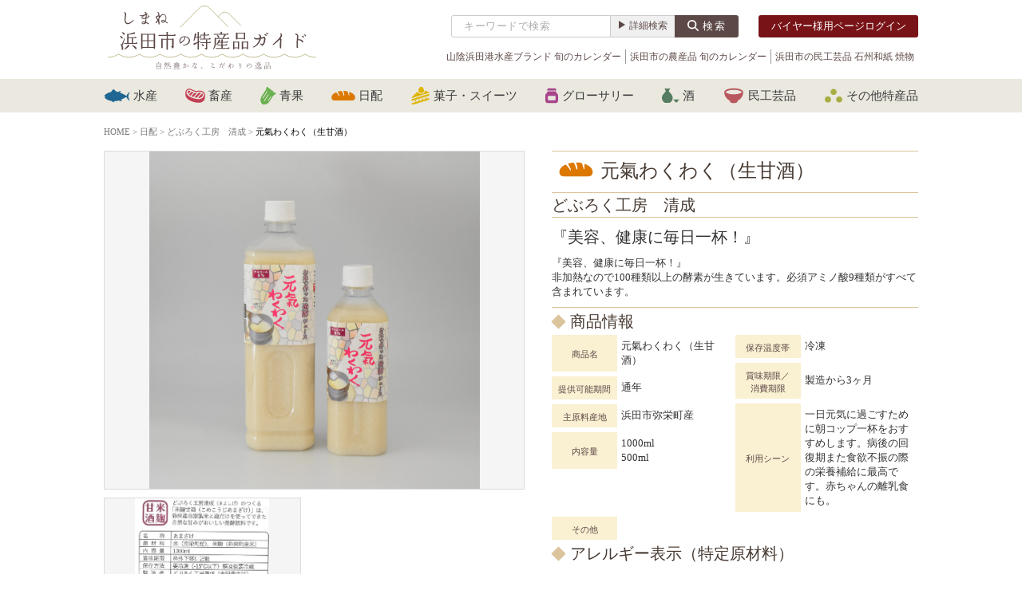

--- FILE ---
content_type: text/html; charset=UTF-8
request_url: https://hamadanoippin.com/daily_delivered/%E5%85%83%E6%B0%A3%E3%82%8F%E3%81%8F%E3%82%8F%E3%81%8F%EF%BC%88%E7%94%9F%E7%94%98%E9%85%92%EF%BC%89
body_size: 13223
content:
<!DOCTYPE html>
<div id="top"></div>
<head>
    <!-- Google tag (gtag.js) -->
    <script async src="https://www.googletagmanager.com/gtag/js?id=G-5E3HXK788E"></script>
    <script>
        window.dataLayer = window.dataLayer || [];
        function gtag(){dataLayer.push(arguments);}
        gtag('js', new Date());

        gtag('config', 'G-5E3HXK788E');
    </script>
	<!-- Google tag (gtag.js) -->
<script async src="https://www.googletagmanager.com/gtag/js?id=UA-44533646-1"></script>
<script>
  window.dataLayer = window.dataLayer || [];
  function gtag(){dataLayer.push(arguments);}
  gtag('js', new Date());

  gtag('config', 'UA-44533646-1');
</script>


        <meta name="viewport" content="width=1100px">
    
    <meta http-equiv="Content-Type" content="text/html;charset=UTF-8" />
    <meta name="format-detection" content="telephone=no" />
        
<!--        <meta name="description" content="">  -->
       
        <link href="https://hamadanoippin.com/wp/wp-content/themes/hamadanoippin/slick.css" rel="stylesheet" type="text/css" />
    <link href="https://hamadanoippin.com/wp/wp-content/themes/hamadanoippin/style_icon.css" rel="stylesheet" type="text/css" />
        <link rel="stylesheet" href="https://hamadanoippin.com/wp/wp-content/themes/hamadanoippin/style.css" type="text/css" />
        <link rel="stylesheet" href="https://maxcdn.bootstrapcdn.com/font-awesome/4.3.0/css/font-awesome.min.css">
        <!--
    <script src="https://kit.fontawesome.com/a416763f92.js" crossorigin="anonymous"></script>
       -->

       <script src="https://ajax.googleapis.com/ajax/libs/jquery/1.11.1/jquery.min.js"></script>
           
        <script type="text/javascript" src="https://hamadanoippin.com/wp/wp-content/themes/hamadanoippin/js/jquery.colorbox-min.js"></script>
        <script type="text/javascript" src="https://hamadanoippin.com/wp/wp-content/themes/hamadanoippin/js/slick.min.js"></script>
        <script type="text/javascript" src="https://hamadanoippin.com/wp/wp-content/themes/hamadanoippin/js/main.js"></script>
        <script type="text/javascript" src="https://hamadanoippin.com/wp/wp-content/themes/hamadanoippin/js/flexibility.js"></script>
    <script src="https://maps.googleapis.com/maps/api/js?key=AIzaSyBW5ez95wdLENxPJaB4DwgM6FDJGECKf4c"></script>
    <script>
   // $(function(){
   //     flexibility(document.documentElement);
   // });
    </script>
    	<style>img:is([sizes="auto" i], [sizes^="auto," i]) { contain-intrinsic-size: 3000px 1500px }</style>
	
		<!-- All in One SEO 4.9.2 - aioseo.com -->
		<title>元氣わくわく（生甘酒） | しまね浜田市の特産品ガイド</title>
	<meta name="robots" content="max-image-preview:large" />
	<meta name="author" content="浜田市産業振興課"/>
	<meta name="keywords" content="どぶろく工房　清成,日配" />
	<link rel="canonical" href="https://hamadanoippin.com/daily_delivered/%e5%85%83%e6%b0%a3%e3%82%8f%e3%81%8f%e3%82%8f%e3%81%8f%ef%bc%88%e7%94%9f%e7%94%98%e9%85%92%ef%bc%89" />
	<meta name="generator" content="All in One SEO (AIOSEO) 4.9.2" />
		<meta property="og:locale" content="ja_JP" />
		<meta property="og:site_name" content="浜田市の特産品ガイド |" />
		<meta property="og:type" content="article" />
		<meta property="og:title" content="元氣わくわく（生甘酒） | しまね浜田市の特産品ガイド" />
		<meta property="og:url" content="https://hamadanoippin.com/daily_delivered/%e5%85%83%e6%b0%a3%e3%82%8f%e3%81%8f%e3%82%8f%e3%81%8f%ef%bc%88%e7%94%9f%e7%94%98%e9%85%92%ef%bc%89" />
		<meta property="article:published_time" content="2022-09-08T01:56:37+00:00" />
		<meta property="article:modified_time" content="2024-09-20T04:34:55+00:00" />
		<meta name="twitter:card" content="summary" />
		<meta name="twitter:title" content="元氣わくわく（生甘酒） | しまね浜田市の特産品ガイド" />
		<script type="application/ld+json" class="aioseo-schema">
			{"@context":"https:\/\/schema.org","@graph":[{"@type":"Article","@id":"https:\/\/hamadanoippin.com\/daily_delivered\/%e5%85%83%e6%b0%a3%e3%82%8f%e3%81%8f%e3%82%8f%e3%81%8f%ef%bc%88%e7%94%9f%e7%94%98%e9%85%92%ef%bc%89#article","name":"\u5143\u6c23\u308f\u304f\u308f\u304f\uff08\u751f\u7518\u9152\uff09 | \u3057\u307e\u306d\u6d5c\u7530\u5e02\u306e\u7279\u7523\u54c1\u30ac\u30a4\u30c9","headline":"\u5143\u6c23\u308f\u304f\u308f\u304f\uff08\u751f\u7518\u9152\uff09","author":{"@id":"https:\/\/hamadanoippin.com\/author\/sangyou-shinkoucity-hamada-lg-jp#author"},"publisher":{"@id":"https:\/\/hamadanoippin.com\/#organization"},"image":{"@type":"ImageObject","url":"https:\/\/hamadanoippin.com\/wp\/wp-content\/uploads\/2022\/09\/08523e9e652ed050790c2b0524697b80-scaled.jpg","width":2507,"height":2560},"datePublished":"2022-09-08T10:56:37+09:00","dateModified":"2024-09-20T13:34:55+09:00","inLanguage":"ja","mainEntityOfPage":{"@id":"https:\/\/hamadanoippin.com\/daily_delivered\/%e5%85%83%e6%b0%a3%e3%82%8f%e3%81%8f%e3%82%8f%e3%81%8f%ef%bc%88%e7%94%9f%e7%94%98%e9%85%92%ef%bc%89#webpage"},"isPartOf":{"@id":"https:\/\/hamadanoippin.com\/daily_delivered\/%e5%85%83%e6%b0%a3%e3%82%8f%e3%81%8f%e3%82%8f%e3%81%8f%ef%bc%88%e7%94%9f%e7%94%98%e9%85%92%ef%bc%89#webpage"},"articleSection":"\u3069\u3076\u308d\u304f\u5de5\u623f\u3000\u6e05\u6210, \u65e5\u914d"},{"@type":"BreadcrumbList","@id":"https:\/\/hamadanoippin.com\/daily_delivered\/%e5%85%83%e6%b0%a3%e3%82%8f%e3%81%8f%e3%82%8f%e3%81%8f%ef%bc%88%e7%94%9f%e7%94%98%e9%85%92%ef%bc%89#breadcrumblist","itemListElement":[{"@type":"ListItem","@id":"https:\/\/hamadanoippin.com#listItem","position":1,"name":"\u30db\u30fc\u30e0","item":"https:\/\/hamadanoippin.com","nextItem":{"@type":"ListItem","@id":"https:\/\/hamadanoippin.com\/category\/daily_delivered#listItem","name":"\u65e5\u914d"}},{"@type":"ListItem","@id":"https:\/\/hamadanoippin.com\/category\/daily_delivered#listItem","position":2,"name":"\u65e5\u914d","item":"https:\/\/hamadanoippin.com\/category\/daily_delivered","nextItem":{"@type":"ListItem","@id":"https:\/\/hamadanoippin.com\/category\/daily_delivered\/%e3%81%a9%e3%81%b6%e3%82%8d%e3%81%8f%e5%b7%a5%e6%88%bf%e3%80%80%e6%b8%85%e6%88%90-daily_delivered#listItem","name":"\u3069\u3076\u308d\u304f\u5de5\u623f\u3000\u6e05\u6210"},"previousItem":{"@type":"ListItem","@id":"https:\/\/hamadanoippin.com#listItem","name":"\u30db\u30fc\u30e0"}},{"@type":"ListItem","@id":"https:\/\/hamadanoippin.com\/category\/daily_delivered\/%e3%81%a9%e3%81%b6%e3%82%8d%e3%81%8f%e5%b7%a5%e6%88%bf%e3%80%80%e6%b8%85%e6%88%90-daily_delivered#listItem","position":3,"name":"\u3069\u3076\u308d\u304f\u5de5\u623f\u3000\u6e05\u6210","item":"https:\/\/hamadanoippin.com\/category\/daily_delivered\/%e3%81%a9%e3%81%b6%e3%82%8d%e3%81%8f%e5%b7%a5%e6%88%bf%e3%80%80%e6%b8%85%e6%88%90-daily_delivered","nextItem":{"@type":"ListItem","@id":"https:\/\/hamadanoippin.com\/daily_delivered\/%e5%85%83%e6%b0%a3%e3%82%8f%e3%81%8f%e3%82%8f%e3%81%8f%ef%bc%88%e7%94%9f%e7%94%98%e9%85%92%ef%bc%89#listItem","name":"\u5143\u6c23\u308f\u304f\u308f\u304f\uff08\u751f\u7518\u9152\uff09"},"previousItem":{"@type":"ListItem","@id":"https:\/\/hamadanoippin.com\/category\/daily_delivered#listItem","name":"\u65e5\u914d"}},{"@type":"ListItem","@id":"https:\/\/hamadanoippin.com\/daily_delivered\/%e5%85%83%e6%b0%a3%e3%82%8f%e3%81%8f%e3%82%8f%e3%81%8f%ef%bc%88%e7%94%9f%e7%94%98%e9%85%92%ef%bc%89#listItem","position":4,"name":"\u5143\u6c23\u308f\u304f\u308f\u304f\uff08\u751f\u7518\u9152\uff09","previousItem":{"@type":"ListItem","@id":"https:\/\/hamadanoippin.com\/category\/daily_delivered\/%e3%81%a9%e3%81%b6%e3%82%8d%e3%81%8f%e5%b7%a5%e6%88%bf%e3%80%80%e6%b8%85%e6%88%90-daily_delivered#listItem","name":"\u3069\u3076\u308d\u304f\u5de5\u623f\u3000\u6e05\u6210"}}]},{"@type":"Organization","@id":"https:\/\/hamadanoippin.com\/#organization","name":"\u6d5c\u7530\u5e02\u306e\u7279\u7523\u54c1\u30ac\u30a4\u30c9","url":"https:\/\/hamadanoippin.com\/"},{"@type":"Person","@id":"https:\/\/hamadanoippin.com\/author\/sangyou-shinkoucity-hamada-lg-jp#author","url":"https:\/\/hamadanoippin.com\/author\/sangyou-shinkoucity-hamada-lg-jp","name":"\u6d5c\u7530\u5e02\u7523\u696d\u632f\u8208\u8ab2","image":{"@type":"ImageObject","@id":"https:\/\/hamadanoippin.com\/daily_delivered\/%e5%85%83%e6%b0%a3%e3%82%8f%e3%81%8f%e3%82%8f%e3%81%8f%ef%bc%88%e7%94%9f%e7%94%98%e9%85%92%ef%bc%89#authorImage","url":"https:\/\/secure.gravatar.com\/avatar\/3ea0b4bedc1fcfdccda998a6cf017f55f557b32d89437b71b9d670625e321817?s=96&d=mm&r=g","width":96,"height":96,"caption":"\u6d5c\u7530\u5e02\u7523\u696d\u632f\u8208\u8ab2"}},{"@type":"WebPage","@id":"https:\/\/hamadanoippin.com\/daily_delivered\/%e5%85%83%e6%b0%a3%e3%82%8f%e3%81%8f%e3%82%8f%e3%81%8f%ef%bc%88%e7%94%9f%e7%94%98%e9%85%92%ef%bc%89#webpage","url":"https:\/\/hamadanoippin.com\/daily_delivered\/%e5%85%83%e6%b0%a3%e3%82%8f%e3%81%8f%e3%82%8f%e3%81%8f%ef%bc%88%e7%94%9f%e7%94%98%e9%85%92%ef%bc%89","name":"\u5143\u6c23\u308f\u304f\u308f\u304f\uff08\u751f\u7518\u9152\uff09 | \u3057\u307e\u306d\u6d5c\u7530\u5e02\u306e\u7279\u7523\u54c1\u30ac\u30a4\u30c9","inLanguage":"ja","isPartOf":{"@id":"https:\/\/hamadanoippin.com\/#website"},"breadcrumb":{"@id":"https:\/\/hamadanoippin.com\/daily_delivered\/%e5%85%83%e6%b0%a3%e3%82%8f%e3%81%8f%e3%82%8f%e3%81%8f%ef%bc%88%e7%94%9f%e7%94%98%e9%85%92%ef%bc%89#breadcrumblist"},"author":{"@id":"https:\/\/hamadanoippin.com\/author\/sangyou-shinkoucity-hamada-lg-jp#author"},"creator":{"@id":"https:\/\/hamadanoippin.com\/author\/sangyou-shinkoucity-hamada-lg-jp#author"},"image":{"@type":"ImageObject","url":"https:\/\/hamadanoippin.com\/wp\/wp-content\/uploads\/2022\/09\/08523e9e652ed050790c2b0524697b80-scaled.jpg","@id":"https:\/\/hamadanoippin.com\/daily_delivered\/%e5%85%83%e6%b0%a3%e3%82%8f%e3%81%8f%e3%82%8f%e3%81%8f%ef%bc%88%e7%94%9f%e7%94%98%e9%85%92%ef%bc%89\/#mainImage","width":2507,"height":2560},"primaryImageOfPage":{"@id":"https:\/\/hamadanoippin.com\/daily_delivered\/%e5%85%83%e6%b0%a3%e3%82%8f%e3%81%8f%e3%82%8f%e3%81%8f%ef%bc%88%e7%94%9f%e7%94%98%e9%85%92%ef%bc%89#mainImage"},"datePublished":"2022-09-08T10:56:37+09:00","dateModified":"2024-09-20T13:34:55+09:00"},{"@type":"WebSite","@id":"https:\/\/hamadanoippin.com\/#website","url":"https:\/\/hamadanoippin.com\/","name":"\u6d5c\u7530\u5e02\u306e\u7279\u7523\u54c1\u30ac\u30a4\u30c9","inLanguage":"ja","publisher":{"@id":"https:\/\/hamadanoippin.com\/#organization"}}]}
		</script>
		<!-- All in One SEO -->

<link rel="alternate" type="application/rss+xml" title="浜田市の特産品ガイド &raquo; 元氣わくわく（生甘酒） のコメントのフィード" href="https://hamadanoippin.com/daily_delivered/%e5%85%83%e6%b0%a3%e3%82%8f%e3%81%8f%e3%82%8f%e3%81%8f%ef%bc%88%e7%94%9f%e7%94%98%e9%85%92%ef%bc%89/feed" />
<script type="text/javascript">
/* <![CDATA[ */
window._wpemojiSettings = {"baseUrl":"https:\/\/s.w.org\/images\/core\/emoji\/16.0.1\/72x72\/","ext":".png","svgUrl":"https:\/\/s.w.org\/images\/core\/emoji\/16.0.1\/svg\/","svgExt":".svg","source":{"concatemoji":"https:\/\/hamadanoippin.com\/wp\/wp-includes\/js\/wp-emoji-release.min.js?ver=6bf0dbf59455ed16f0ce51b1d6f24d38"}};
/*! This file is auto-generated */
!function(s,n){var o,i,e;function c(e){try{var t={supportTests:e,timestamp:(new Date).valueOf()};sessionStorage.setItem(o,JSON.stringify(t))}catch(e){}}function p(e,t,n){e.clearRect(0,0,e.canvas.width,e.canvas.height),e.fillText(t,0,0);var t=new Uint32Array(e.getImageData(0,0,e.canvas.width,e.canvas.height).data),a=(e.clearRect(0,0,e.canvas.width,e.canvas.height),e.fillText(n,0,0),new Uint32Array(e.getImageData(0,0,e.canvas.width,e.canvas.height).data));return t.every(function(e,t){return e===a[t]})}function u(e,t){e.clearRect(0,0,e.canvas.width,e.canvas.height),e.fillText(t,0,0);for(var n=e.getImageData(16,16,1,1),a=0;a<n.data.length;a++)if(0!==n.data[a])return!1;return!0}function f(e,t,n,a){switch(t){case"flag":return n(e,"\ud83c\udff3\ufe0f\u200d\u26a7\ufe0f","\ud83c\udff3\ufe0f\u200b\u26a7\ufe0f")?!1:!n(e,"\ud83c\udde8\ud83c\uddf6","\ud83c\udde8\u200b\ud83c\uddf6")&&!n(e,"\ud83c\udff4\udb40\udc67\udb40\udc62\udb40\udc65\udb40\udc6e\udb40\udc67\udb40\udc7f","\ud83c\udff4\u200b\udb40\udc67\u200b\udb40\udc62\u200b\udb40\udc65\u200b\udb40\udc6e\u200b\udb40\udc67\u200b\udb40\udc7f");case"emoji":return!a(e,"\ud83e\udedf")}return!1}function g(e,t,n,a){var r="undefined"!=typeof WorkerGlobalScope&&self instanceof WorkerGlobalScope?new OffscreenCanvas(300,150):s.createElement("canvas"),o=r.getContext("2d",{willReadFrequently:!0}),i=(o.textBaseline="top",o.font="600 32px Arial",{});return e.forEach(function(e){i[e]=t(o,e,n,a)}),i}function t(e){var t=s.createElement("script");t.src=e,t.defer=!0,s.head.appendChild(t)}"undefined"!=typeof Promise&&(o="wpEmojiSettingsSupports",i=["flag","emoji"],n.supports={everything:!0,everythingExceptFlag:!0},e=new Promise(function(e){s.addEventListener("DOMContentLoaded",e,{once:!0})}),new Promise(function(t){var n=function(){try{var e=JSON.parse(sessionStorage.getItem(o));if("object"==typeof e&&"number"==typeof e.timestamp&&(new Date).valueOf()<e.timestamp+604800&&"object"==typeof e.supportTests)return e.supportTests}catch(e){}return null}();if(!n){if("undefined"!=typeof Worker&&"undefined"!=typeof OffscreenCanvas&&"undefined"!=typeof URL&&URL.createObjectURL&&"undefined"!=typeof Blob)try{var e="postMessage("+g.toString()+"("+[JSON.stringify(i),f.toString(),p.toString(),u.toString()].join(",")+"));",a=new Blob([e],{type:"text/javascript"}),r=new Worker(URL.createObjectURL(a),{name:"wpTestEmojiSupports"});return void(r.onmessage=function(e){c(n=e.data),r.terminate(),t(n)})}catch(e){}c(n=g(i,f,p,u))}t(n)}).then(function(e){for(var t in e)n.supports[t]=e[t],n.supports.everything=n.supports.everything&&n.supports[t],"flag"!==t&&(n.supports.everythingExceptFlag=n.supports.everythingExceptFlag&&n.supports[t]);n.supports.everythingExceptFlag=n.supports.everythingExceptFlag&&!n.supports.flag,n.DOMReady=!1,n.readyCallback=function(){n.DOMReady=!0}}).then(function(){return e}).then(function(){var e;n.supports.everything||(n.readyCallback(),(e=n.source||{}).concatemoji?t(e.concatemoji):e.wpemoji&&e.twemoji&&(t(e.twemoji),t(e.wpemoji)))}))}((window,document),window._wpemojiSettings);
/* ]]> */
</script>
<style id='wp-emoji-styles-inline-css' type='text/css'>

	img.wp-smiley, img.emoji {
		display: inline !important;
		border: none !important;
		box-shadow: none !important;
		height: 1em !important;
		width: 1em !important;
		margin: 0 0.07em !important;
		vertical-align: -0.1em !important;
		background: none !important;
		padding: 0 !important;
	}
</style>
<link rel='stylesheet' id='wp-block-library-css' href='https://hamadanoippin.com/wp/wp-includes/css/dist/block-library/style.min.css?ver=6bf0dbf59455ed16f0ce51b1d6f24d38' type='text/css' media='all' />
<style id='classic-theme-styles-inline-css' type='text/css'>
/*! This file is auto-generated */
.wp-block-button__link{color:#fff;background-color:#32373c;border-radius:9999px;box-shadow:none;text-decoration:none;padding:calc(.667em + 2px) calc(1.333em + 2px);font-size:1.125em}.wp-block-file__button{background:#32373c;color:#fff;text-decoration:none}
</style>
<link rel='stylesheet' id='aioseo/css/src/vue/standalone/blocks/table-of-contents/global.scss-css' href='https://hamadanoippin.com/wp/wp-content/plugins/all-in-one-seo-pack/dist/Lite/assets/css/table-of-contents/global.e90f6d47.css?ver=4.9.2' type='text/css' media='all' />
<style id='global-styles-inline-css' type='text/css'>
:root{--wp--preset--aspect-ratio--square: 1;--wp--preset--aspect-ratio--4-3: 4/3;--wp--preset--aspect-ratio--3-4: 3/4;--wp--preset--aspect-ratio--3-2: 3/2;--wp--preset--aspect-ratio--2-3: 2/3;--wp--preset--aspect-ratio--16-9: 16/9;--wp--preset--aspect-ratio--9-16: 9/16;--wp--preset--color--black: #000000;--wp--preset--color--cyan-bluish-gray: #abb8c3;--wp--preset--color--white: #ffffff;--wp--preset--color--pale-pink: #f78da7;--wp--preset--color--vivid-red: #cf2e2e;--wp--preset--color--luminous-vivid-orange: #ff6900;--wp--preset--color--luminous-vivid-amber: #fcb900;--wp--preset--color--light-green-cyan: #7bdcb5;--wp--preset--color--vivid-green-cyan: #00d084;--wp--preset--color--pale-cyan-blue: #8ed1fc;--wp--preset--color--vivid-cyan-blue: #0693e3;--wp--preset--color--vivid-purple: #9b51e0;--wp--preset--gradient--vivid-cyan-blue-to-vivid-purple: linear-gradient(135deg,rgba(6,147,227,1) 0%,rgb(155,81,224) 100%);--wp--preset--gradient--light-green-cyan-to-vivid-green-cyan: linear-gradient(135deg,rgb(122,220,180) 0%,rgb(0,208,130) 100%);--wp--preset--gradient--luminous-vivid-amber-to-luminous-vivid-orange: linear-gradient(135deg,rgba(252,185,0,1) 0%,rgba(255,105,0,1) 100%);--wp--preset--gradient--luminous-vivid-orange-to-vivid-red: linear-gradient(135deg,rgba(255,105,0,1) 0%,rgb(207,46,46) 100%);--wp--preset--gradient--very-light-gray-to-cyan-bluish-gray: linear-gradient(135deg,rgb(238,238,238) 0%,rgb(169,184,195) 100%);--wp--preset--gradient--cool-to-warm-spectrum: linear-gradient(135deg,rgb(74,234,220) 0%,rgb(151,120,209) 20%,rgb(207,42,186) 40%,rgb(238,44,130) 60%,rgb(251,105,98) 80%,rgb(254,248,76) 100%);--wp--preset--gradient--blush-light-purple: linear-gradient(135deg,rgb(255,206,236) 0%,rgb(152,150,240) 100%);--wp--preset--gradient--blush-bordeaux: linear-gradient(135deg,rgb(254,205,165) 0%,rgb(254,45,45) 50%,rgb(107,0,62) 100%);--wp--preset--gradient--luminous-dusk: linear-gradient(135deg,rgb(255,203,112) 0%,rgb(199,81,192) 50%,rgb(65,88,208) 100%);--wp--preset--gradient--pale-ocean: linear-gradient(135deg,rgb(255,245,203) 0%,rgb(182,227,212) 50%,rgb(51,167,181) 100%);--wp--preset--gradient--electric-grass: linear-gradient(135deg,rgb(202,248,128) 0%,rgb(113,206,126) 100%);--wp--preset--gradient--midnight: linear-gradient(135deg,rgb(2,3,129) 0%,rgb(40,116,252) 100%);--wp--preset--font-size--small: 13px;--wp--preset--font-size--medium: 20px;--wp--preset--font-size--large: 36px;--wp--preset--font-size--x-large: 42px;--wp--preset--spacing--20: 0.44rem;--wp--preset--spacing--30: 0.67rem;--wp--preset--spacing--40: 1rem;--wp--preset--spacing--50: 1.5rem;--wp--preset--spacing--60: 2.25rem;--wp--preset--spacing--70: 3.38rem;--wp--preset--spacing--80: 5.06rem;--wp--preset--shadow--natural: 6px 6px 9px rgba(0, 0, 0, 0.2);--wp--preset--shadow--deep: 12px 12px 50px rgba(0, 0, 0, 0.4);--wp--preset--shadow--sharp: 6px 6px 0px rgba(0, 0, 0, 0.2);--wp--preset--shadow--outlined: 6px 6px 0px -3px rgba(255, 255, 255, 1), 6px 6px rgba(0, 0, 0, 1);--wp--preset--shadow--crisp: 6px 6px 0px rgba(0, 0, 0, 1);}:where(.is-layout-flex){gap: 0.5em;}:where(.is-layout-grid){gap: 0.5em;}body .is-layout-flex{display: flex;}.is-layout-flex{flex-wrap: wrap;align-items: center;}.is-layout-flex > :is(*, div){margin: 0;}body .is-layout-grid{display: grid;}.is-layout-grid > :is(*, div){margin: 0;}:where(.wp-block-columns.is-layout-flex){gap: 2em;}:where(.wp-block-columns.is-layout-grid){gap: 2em;}:where(.wp-block-post-template.is-layout-flex){gap: 1.25em;}:where(.wp-block-post-template.is-layout-grid){gap: 1.25em;}.has-black-color{color: var(--wp--preset--color--black) !important;}.has-cyan-bluish-gray-color{color: var(--wp--preset--color--cyan-bluish-gray) !important;}.has-white-color{color: var(--wp--preset--color--white) !important;}.has-pale-pink-color{color: var(--wp--preset--color--pale-pink) !important;}.has-vivid-red-color{color: var(--wp--preset--color--vivid-red) !important;}.has-luminous-vivid-orange-color{color: var(--wp--preset--color--luminous-vivid-orange) !important;}.has-luminous-vivid-amber-color{color: var(--wp--preset--color--luminous-vivid-amber) !important;}.has-light-green-cyan-color{color: var(--wp--preset--color--light-green-cyan) !important;}.has-vivid-green-cyan-color{color: var(--wp--preset--color--vivid-green-cyan) !important;}.has-pale-cyan-blue-color{color: var(--wp--preset--color--pale-cyan-blue) !important;}.has-vivid-cyan-blue-color{color: var(--wp--preset--color--vivid-cyan-blue) !important;}.has-vivid-purple-color{color: var(--wp--preset--color--vivid-purple) !important;}.has-black-background-color{background-color: var(--wp--preset--color--black) !important;}.has-cyan-bluish-gray-background-color{background-color: var(--wp--preset--color--cyan-bluish-gray) !important;}.has-white-background-color{background-color: var(--wp--preset--color--white) !important;}.has-pale-pink-background-color{background-color: var(--wp--preset--color--pale-pink) !important;}.has-vivid-red-background-color{background-color: var(--wp--preset--color--vivid-red) !important;}.has-luminous-vivid-orange-background-color{background-color: var(--wp--preset--color--luminous-vivid-orange) !important;}.has-luminous-vivid-amber-background-color{background-color: var(--wp--preset--color--luminous-vivid-amber) !important;}.has-light-green-cyan-background-color{background-color: var(--wp--preset--color--light-green-cyan) !important;}.has-vivid-green-cyan-background-color{background-color: var(--wp--preset--color--vivid-green-cyan) !important;}.has-pale-cyan-blue-background-color{background-color: var(--wp--preset--color--pale-cyan-blue) !important;}.has-vivid-cyan-blue-background-color{background-color: var(--wp--preset--color--vivid-cyan-blue) !important;}.has-vivid-purple-background-color{background-color: var(--wp--preset--color--vivid-purple) !important;}.has-black-border-color{border-color: var(--wp--preset--color--black) !important;}.has-cyan-bluish-gray-border-color{border-color: var(--wp--preset--color--cyan-bluish-gray) !important;}.has-white-border-color{border-color: var(--wp--preset--color--white) !important;}.has-pale-pink-border-color{border-color: var(--wp--preset--color--pale-pink) !important;}.has-vivid-red-border-color{border-color: var(--wp--preset--color--vivid-red) !important;}.has-luminous-vivid-orange-border-color{border-color: var(--wp--preset--color--luminous-vivid-orange) !important;}.has-luminous-vivid-amber-border-color{border-color: var(--wp--preset--color--luminous-vivid-amber) !important;}.has-light-green-cyan-border-color{border-color: var(--wp--preset--color--light-green-cyan) !important;}.has-vivid-green-cyan-border-color{border-color: var(--wp--preset--color--vivid-green-cyan) !important;}.has-pale-cyan-blue-border-color{border-color: var(--wp--preset--color--pale-cyan-blue) !important;}.has-vivid-cyan-blue-border-color{border-color: var(--wp--preset--color--vivid-cyan-blue) !important;}.has-vivid-purple-border-color{border-color: var(--wp--preset--color--vivid-purple) !important;}.has-vivid-cyan-blue-to-vivid-purple-gradient-background{background: var(--wp--preset--gradient--vivid-cyan-blue-to-vivid-purple) !important;}.has-light-green-cyan-to-vivid-green-cyan-gradient-background{background: var(--wp--preset--gradient--light-green-cyan-to-vivid-green-cyan) !important;}.has-luminous-vivid-amber-to-luminous-vivid-orange-gradient-background{background: var(--wp--preset--gradient--luminous-vivid-amber-to-luminous-vivid-orange) !important;}.has-luminous-vivid-orange-to-vivid-red-gradient-background{background: var(--wp--preset--gradient--luminous-vivid-orange-to-vivid-red) !important;}.has-very-light-gray-to-cyan-bluish-gray-gradient-background{background: var(--wp--preset--gradient--very-light-gray-to-cyan-bluish-gray) !important;}.has-cool-to-warm-spectrum-gradient-background{background: var(--wp--preset--gradient--cool-to-warm-spectrum) !important;}.has-blush-light-purple-gradient-background{background: var(--wp--preset--gradient--blush-light-purple) !important;}.has-blush-bordeaux-gradient-background{background: var(--wp--preset--gradient--blush-bordeaux) !important;}.has-luminous-dusk-gradient-background{background: var(--wp--preset--gradient--luminous-dusk) !important;}.has-pale-ocean-gradient-background{background: var(--wp--preset--gradient--pale-ocean) !important;}.has-electric-grass-gradient-background{background: var(--wp--preset--gradient--electric-grass) !important;}.has-midnight-gradient-background{background: var(--wp--preset--gradient--midnight) !important;}.has-small-font-size{font-size: var(--wp--preset--font-size--small) !important;}.has-medium-font-size{font-size: var(--wp--preset--font-size--medium) !important;}.has-large-font-size{font-size: var(--wp--preset--font-size--large) !important;}.has-x-large-font-size{font-size: var(--wp--preset--font-size--x-large) !important;}
:where(.wp-block-post-template.is-layout-flex){gap: 1.25em;}:where(.wp-block-post-template.is-layout-grid){gap: 1.25em;}
:where(.wp-block-columns.is-layout-flex){gap: 2em;}:where(.wp-block-columns.is-layout-grid){gap: 2em;}
:root :where(.wp-block-pullquote){font-size: 1.5em;line-height: 1.6;}
</style>
<link rel="https://api.w.org/" href="https://hamadanoippin.com/wp-json/" /><link rel="alternate" title="JSON" type="application/json" href="https://hamadanoippin.com/wp-json/wp/v2/posts/6307" /><link rel="alternate" title="oEmbed (JSON)" type="application/json+oembed" href="https://hamadanoippin.com/wp-json/oembed/1.0/embed?url=https%3A%2F%2Fhamadanoippin.com%2Fdaily_delivered%2F%25e5%2585%2583%25e6%25b0%25a3%25e3%2582%258f%25e3%2581%258f%25e3%2582%258f%25e3%2581%258f%25ef%25bc%2588%25e7%2594%259f%25e7%2594%2598%25e9%2585%2592%25ef%25bc%2589" />
<link rel="alternate" title="oEmbed (XML)" type="text/xml+oembed" href="https://hamadanoippin.com/wp-json/oembed/1.0/embed?url=https%3A%2F%2Fhamadanoippin.com%2Fdaily_delivered%2F%25e5%2585%2583%25e6%25b0%25a3%25e3%2582%258f%25e3%2581%258f%25e3%2582%258f%25e3%2581%258f%25ef%25bc%2588%25e7%2594%259f%25e7%2594%2598%25e9%2585%2592%25ef%25bc%2589&#038;format=xml" />
</head>

<body data-rsssl=1 class="wp-singular post-template-default single single-post postid-6307 single-format-standard wp-theme-hamadanoippin">
  
  
  <div class="head_werp">
	<div class="head_werpin">
    <header>
        <div id="header">
            <h1><a href="https://hamadanoippin.com">
			  <img src="https://hamadanoippin.com/wp/wp-content/themes/hamadanoippin/images/logo.svg" alt="浜田市の特産品ガイド">
			  <img src="https://hamadanoippin.com/wp/wp-content/themes/hamadanoippin/images/hov_logo.svg" alt="浜田市の特産品ガイド">
			  </a></h1>

          <div class="hedco_box fle">
              <div class="header_box ">
                  <div class="header_re fle">
                      <div class="hed_navbox pc">
                          <div class="header-search">
                              <form role="search" method="get" class="search-form" action="https://hamadanoippin.com">
                                  <input type="search" class="search-field pc" placeholder="キーワードで検索" value="" name="s" title="検索:">
                                  <a href="#modal" class="search-side__button js-search-modal-open">詳細検索</a>
                                  <button type="submit" class="header-search__submit ">検索</button>
                              </form>
                          </div><!--header-search-->
                      </div><!--hed_navbox-->
                                            <div class="login_botmbox pc">
                          <div class="login_botm in_botm">
                              <a href="/wp/sv_wp-login.php" onclick="gtag('event', 'CLICK', {'event_category': 'BUTTON','event_label': 'login','value': '1'});">バイヤー様用ページログイン</a>
                          </div>
                      </div>
                                            <div class="navbotmw bl mob">
                          <div class="navbotm">
                              <a href="nav">
                                  <span></span>
                                  <span></span>
                                  <span></span>
                              </a>
                          </div>
                      </div>
                  </div><!--header_re-->
                  
                  
                  
            
                  <div id="gnavi" class="fle pc">
                      <div id="nav_menu-3" class="widget widget_nav_menu"><div class="menu-menu-2%e3%83%98%e3%83%83%e3%83%80%e3%83%bc%e3%82%a6%e3%82%a7%e3%82%b8%e3%83%83%e3%83%88-container"><ul id="menu-menu-2%e3%83%98%e3%83%83%e3%83%80%e3%83%bc%e3%82%a6%e3%82%a7%e3%82%b8%e3%83%83%e3%83%88" class="menu"><li id="menu-item-59" class="menu-item menu-item-type-post_type menu-item-object-page menu-item-59"><a href="https://hamadanoippin.com/fish_calender">山陰浜田港水産ブランド 旬のカレンダー</a></li>
<li id="menu-item-58" class="menu-item menu-item-type-post_type menu-item-object-page menu-item-58"><a href="https://hamadanoippin.com/vegetable_calender">浜田市の農産品 旬のカレンダー</a></li>
<li id="menu-item-2809" class="menu-item menu-item-type-post_type menu-item-object-page menu-item-2809"><a href="https://hamadanoippin.com/people-crafts">浜田市の民工芸品 石州和紙 焼物</a></li>
</ul></div></div>                  </div>
              </div><!--header_box-->
                          </div><!--.hedco_box-->
        </div><!--#header-->

    </header>


    <nav class="pc">
        <div id="gnavibase">
                         <div class="hed_catenav">
                 <div id="nav_menu-4" class="widget widget_nav_menu"><div class="menu-menu-3%e3%82%ab%e3%83%86%e3%82%b4%e3%83%aa%e3%83%bc%e3%82%a6%e3%82%a7%e3%82%b8%e3%83%83%e3%83%88-container"><ul id="menu-menu-3%e3%82%ab%e3%83%86%e3%82%b4%e3%83%aa%e3%83%bc%e3%82%a6%e3%82%a7%e3%82%b8%e3%83%83%e3%83%88" class="menu"><li id="menu-item-62" class="menu-item menu-item-type-taxonomy menu-item-object-category menu-item-62"><a href="https://hamadanoippin.com/category/fisheries"><p>水産</p></a></li>
<li id="menu-item-60" class="menu-item menu-item-type-taxonomy menu-item-object-category menu-item-60"><a href="https://hamadanoippin.com/category/meat"><p>畜産</p></a></li>
<li id="menu-item-63" class="menu-item menu-item-type-taxonomy menu-item-object-category menu-item-63"><a href="https://hamadanoippin.com/category/fruit_and_vegetables"><p>青果</p></a></li>
<li id="menu-item-64" class="menu-item menu-item-type-taxonomy menu-item-object-category current-post-ancestor current-menu-parent current-post-parent menu-item-64"><a href="https://hamadanoippin.com/category/daily_delivered"><p>日配</p></a></li>
<li id="menu-item-70" class="menu-item menu-item-type-taxonomy menu-item-object-category menu-item-70"><a href="https://hamadanoippin.com/category/sweet"><p>菓子・スイーツ</p></a></li>
<li id="menu-item-61" class="menu-item menu-item-type-taxonomy menu-item-object-category menu-item-61"><a href="https://hamadanoippin.com/category/grocery"><p>グローサリー</p></a></li>
<li id="menu-item-67" class="menu-item menu-item-type-taxonomy menu-item-object-category menu-item-67"><a href="https://hamadanoippin.com/category/liquor"><p>酒</p></a></li>
<li id="menu-item-68" class="menu-item menu-item-type-taxonomy menu-item-object-category menu-item-68"><a href="https://hamadanoippin.com/category/people_craft"><p>民工芸品</p></a></li>
<li id="menu-item-69" class="menu-item menu-item-type-taxonomy menu-item-object-category menu-item-69"><a href="https://hamadanoippin.com/category/other"><p>その他特産品</p></a></li>
</ul></div></div>             </div>
                        
        </div><!--gnavibase-->
    </nav>
    
    <div class="mobnav">
        <div id="gnavibase">
                        <div class="hed_catenav">
                <div id="nav_menu-4" class="widget widget_nav_menu"><div class="menu-menu-3%e3%82%ab%e3%83%86%e3%82%b4%e3%83%aa%e3%83%bc%e3%82%a6%e3%82%a7%e3%82%b8%e3%83%83%e3%83%88-container"><ul id="menu-menu-3%e3%82%ab%e3%83%86%e3%82%b4%e3%83%aa%e3%83%bc%e3%82%a6%e3%82%a7%e3%82%b8%e3%83%83%e3%83%88-1" class="menu"><li class="menu-item menu-item-type-taxonomy menu-item-object-category menu-item-62"><a href="https://hamadanoippin.com/category/fisheries"><p>水産</p></a></li>
<li class="menu-item menu-item-type-taxonomy menu-item-object-category menu-item-60"><a href="https://hamadanoippin.com/category/meat"><p>畜産</p></a></li>
<li class="menu-item menu-item-type-taxonomy menu-item-object-category menu-item-63"><a href="https://hamadanoippin.com/category/fruit_and_vegetables"><p>青果</p></a></li>
<li class="menu-item menu-item-type-taxonomy menu-item-object-category current-post-ancestor current-menu-parent current-post-parent menu-item-64"><a href="https://hamadanoippin.com/category/daily_delivered"><p>日配</p></a></li>
<li class="menu-item menu-item-type-taxonomy menu-item-object-category menu-item-70"><a href="https://hamadanoippin.com/category/sweet"><p>菓子・スイーツ</p></a></li>
<li class="menu-item menu-item-type-taxonomy menu-item-object-category menu-item-61"><a href="https://hamadanoippin.com/category/grocery"><p>グローサリー</p></a></li>
<li class="menu-item menu-item-type-taxonomy menu-item-object-category menu-item-67"><a href="https://hamadanoippin.com/category/liquor"><p>酒</p></a></li>
<li class="menu-item menu-item-type-taxonomy menu-item-object-category menu-item-68"><a href="https://hamadanoippin.com/category/people_craft"><p>民工芸品</p></a></li>
<li class="menu-item menu-item-type-taxonomy menu-item-object-category menu-item-69"><a href="https://hamadanoippin.com/category/other"><p>その他特産品</p></a></li>
</ul></div></div>            </div>
            
        </div><!--gnavibase-->
        
        <div class="header_re fle">
        <div class="hed_navbox">
            <div class="header-search">
                <form role="search" method="get" class="search-form" action="https://hamadanoippin.com">
                   
                    <a href="#modal" class="search-side__button js-search-modal-open">詳細検索</a>
                    
                </form>
            </div><!--header-search-->
        </div><!--hed_navbox-->
                <div class="login_botmbox">
            <div class="login_botm in_botm">
                <a href="/wp/sv_wp-login.php">バイヤー様用ページログイン</a>
            </div>
        </div>
                </div>
        
        <div id="gnavi">
            <div id="nav_menu-5" class="footer-widget"><div class="menu-menu-4%e3%83%95%e3%83%83%e3%82%bf%e3%83%bc%e3%82%a6%e3%82%a7%e3%82%b8%e3%83%83%e3%83%88-container"><ul id="menu-menu-4%e3%83%95%e3%83%83%e3%82%bf%e3%83%bc%e3%82%a6%e3%82%a7%e3%82%b8%e3%83%83%e3%83%88" class="menu"><li id="menu-item-78" class="menu-item menu-item-type-custom menu-item-object-custom menu-item-home menu-item-78"><a href="https://hamadanoippin.com/">ホーム</a></li>
<li id="menu-item-2810" class="menu-item menu-item-type-post_type menu-item-object-page menu-item-2810"><a href="https://hamadanoippin.com/people-crafts">浜田市の民工芸品 石州和紙 焼物</a></li>
<li id="menu-item-2814" class="menu-item menu-item-type-custom menu-item-object-custom menu-item-2814"><a target="_blank" href="http://www.city.hamada.shimane.jp/www/contents/1001000000007/index.html">浜田市の紹介</a></li>
<li id="menu-item-106" class="menu-item menu-item-type-post_type menu-item-object-page menu-item-106"><a href="https://hamadanoippin.com/guide">しまね浜田市の特産品ガイドについて</a></li>
<li id="menu-item-81" class="menu-item menu-item-type-post_type menu-item-object-page menu-item-81"><a href="https://hamadanoippin.com/fish_calender">山陰浜田港水産ブランド 旬のカレンダー</a></li>
<li id="menu-item-109" class="menu-item menu-item-type-post_type menu-item-object-page menu-item-109"><a href="https://hamadanoippin.com/policy">サイトポリシー</a></li>
<li id="menu-item-80" class="menu-item menu-item-type-post_type menu-item-object-page menu-item-80"><a href="https://hamadanoippin.com/vegetable_calender">浜田市の農産品 旬のカレンダー</a></li>
</ul></div></div>        </div>
        
    </div>
    
    	</div>
  </div>
    

    <div class="pankuzu in">
               <span property="itemListElement" typeof="ListItem"><a property="item" typeof="WebPage" title="浜田市の特産品ガイドへ移動" href="https://hamadanoippin.com" class="home"><span property="name">HOME</span></a><meta property="position" content="1"></span> &gt; <span property="itemListElement" typeof="ListItem"><a property="item" typeof="WebPage" title="日配のカテゴリーアーカイブへ移動" href="https://hamadanoippin.com/category/daily_delivered" class="taxonomy category"><span property="name">日配</span></a><meta property="position" content="2"></span> &gt; <span property="itemListElement" typeof="ListItem"><a property="item" typeof="WebPage" title="どぶろく工房　清成のカテゴリーアーカイブへ移動" href="https://hamadanoippin.com/category/daily_delivered/%e3%81%a9%e3%81%b6%e3%82%8d%e3%81%8f%e5%b7%a5%e6%88%bf%e3%80%80%e6%b8%85%e6%88%90-daily_delivered" class="taxonomy category"><span property="name">どぶろく工房　清成</span></a><meta property="position" content="3"></span> &gt; <span property="itemListElement" typeof="ListItem"><span property="name" class="page_title">元氣わくわく（生甘酒）</span><meta property="position" content="4"></span>                	  
    </div><!--pankuzu-->
    




<main class="co_box catid_5 ">
    <div class="in more_box fle">
        <div class="pot_box">
            <div class="main_pot" style="background-image: url(https://hamadanoippin.com/wp/wp-content/uploads/2022/09/08523e9e652ed050790c2b0524697b80-scaled.jpg)">

            </div>

            <div class="pot_boxtab">
                <ul class="fle">
                                                            <li>
                        <a href="https://hamadanoippin.com/wp/wp-content/uploads/2022/09/91fab7b424304de466f3bc69134b4e30.jpg">                            <div class="pot_boximg" style="background-image: url(https://hamadanoippin.com/wp/wp-content/uploads/2022/09/91fab7b424304de466f3bc69134b4e30.jpg)" >
                            </div>
                                                    </a>                        <p class="pot_h"></p>
                    </li>
                                                                            </ul>
            </div>
            <!--pot_boxtab-->
        </div>
        <!--pot_box-->

        <div class="more_text">
            <div class="titl_box">
                <h2 class="fle">
                    <p>元氣わくわく（生甘酒）</p>
                </h2>
                <div class="shop_name">
                    <p>どぶろく工房　清成</p>
                </div>
                <div class="titl_boxtext">
                    <p class="titl_m">『美容、健康に毎日一杯！』</p>
                    <p class="titl_text"><p>『美容、健康に毎日一杯！』</p><p>非加熱なので100種類以上の酵素が生きています。必須アミノ酸9種類がすべて含まれています。</p></p>
                </div>
            </div>
            <!--titl_box-->

            <div class="product_box">
                <h3>商品情報</h3>
                <div class="product_info fle fota">
                                        <table>
                        <tbody>
                            <tr>
                                <th>商品名</th>
                                <td>元氣わくわく（生甘酒）</td>
                            </tr>
                            <tr>
                                <th>提供可能期間</th>
                                <td>通年</td>
                            </tr>

                            <tr>
                                <th>主原料産地</th>
                                <td>浜田市弥栄町産</td>
                            </tr>

                            <tr>
                                <th>内容量</th>
                                <td>1000ml<br>500ml</td>
                            </tr>
                                                    </tbody>
                    </table>
                    <table>
                        <tbody>
                            <tr>
                                <th>保存温度帯</th>
                                <td>冷凍</td>
                            </tr>
                            <tr>
                                <th>賞味期限／<span>消費期限</span></th>
                                <td>製造から3ヶ月</td>
                            </tr>
                            <tr>
                                <th>利用シーン</th>
                                <td>一日元気に過ごすために朝コップ一杯をおすすめします。病後の回復期また食欲不振の際の栄養補給に最高です。赤ちゃんの離乳食にも。</td>
                            </tr>

                                                    </tbody>
                    </table>
                                    </div>
                <!--product_info-->
                
                <div class="product_info sonota">
                    <table>
                        <tbody>
                            <tr>
                                <th>その他</th>
                                <td></td>
                            </tr>
                        </tbody>
                    </table>
                </div>

                <div class="allergie">
                    <h3>アレルギー表示（特定原材料）</h3>
                                        
                </div>
                <!--allergie-->
                
            </div>
            <!--product_box-->

        </div>
        <!--more_text-->

    </div>
    <!--more_box-->

        <div class="in remarks">
        <ul class="fle">

                        <li>
                <a class="remarks_img" href="https://hamadanoippin.com/wp/wp-content/uploads/2022/09/PA260012-scaled.jpg">
                    <div class="remarks_img" style="background-image: url(https://hamadanoippin.com/wp/wp-content/uploads/2022/09/PA260012-scaled.jpg)" ></div>


                    <p class="remarks_titl">調理場</p>
                </a>
            </li>
            
                        <li>
                <a class="remarks_img" href="https://hamadanoippin.com/wp/wp-content/uploads/2022/09/PA260026-scaled.jpg">
                    <div class="remarks_img" style="background-image: url(https://hamadanoippin.com/wp/wp-content/uploads/2022/09/PA260026-scaled.jpg)" ></div>

                    <p class="remarks_titl">調理の様子</p>
                </a>
            </li>
            
                        <li>
                <a class="remarks_img" href="https://hamadanoippin.com/wp/wp-content/uploads/2022/09/PA260036-scaled.jpg">
                    <div class="remarks_img" style="background-image: url(https://hamadanoippin.com/wp/wp-content/uploads/2022/09/PA260036-scaled.jpg)" ></div>

                    <p class="remarks_titl">店内からの景色</p>
                </a>
            </li>
            
        </ul>
    </div>
    <!--emarks fle-->
    

    <div class="cat_box in  inshop">
        <h3>同社の他の商品</h3>
        <ul class="fle">
            

            <li>
                <a href="https://hamadanoippin.com/liquor/%e9%87%8c%e5%b1%b1%e6%a1%9c">
                    <div class="cat_listimg" style="background-image: url(https://hamadanoippin.com/wp/wp-content/uploads/2017/11/82_A_1.jpg)"></div>
                    <div class="catlist_text">
                        <div class="co_name">里山桜</div>
                        <p>
                            酒米500万石と麴と酵母と水でできた頑固おやじのおいしいどぶろく                        </p>
                    </div>
                    <!--catlist_text-->
                </a>
            </li>
            

            <li>
                <a href="https://hamadanoippin.com/liquor/%e9%87%8c%e5%b1%b1%e6%a1%9c%e5%ac%89%e3%81%97%e6%a5%bd%e3%81%97">
                    <div class="cat_listimg" style="background-image: url(https://hamadanoippin.com/wp/wp-content/uploads/2017/11/82_b.jpg)"></div>
                    <div class="catlist_text">
                        <div class="co_name">里山桜嬉し楽し</div>
                        <p>
                            梅の花の酵母を使ったさわやかなどぶろく                        </p>
                    </div>
                    <!--catlist_text-->
                </a>
            </li>
            
        </ul>
    </div>


    <div class="item_f">
        <div class="item_flist in ">
            <h3>企業情報</h3>
            <div class="fle item_table">
                <div class="shop_int">
                    <table>
                        <tbody>
                            <tr>
                                <th>企業名</th>
                                <td>どぶろく工房　清成</td>
                            </tr>
                            <tr>
                                <th>会社所在地</th>
                                <td>〒697-1203 浜田市弥栄町高内イ333-1</td>
                            </tr>
                                                        <tr>
                                <th>TEL</th>
                                <td>090-5264-8758</td>
                            </tr>
                                                                                </tbody>
                    </table>
                    <div class="co_botan">
                        <div class="co_botanh">お問い合わせ</div>
                        <ul class="fle">
                            <li>
                                <a href="tel:090-5264-8758">この企業に電話する</a>
                            </li>
                                                    </ul>
                    </div>
                    <!--co_botan-->
                </div>
                <!--shop_int-->

                <div class="map">
                    <div id="map_canvas"></div>
                    <script type="text/javascript">
    
  

function initialize() {
  
  
  var latlng = new google.maps.LatLng(34.786963,132.118585);
  var myOptions = {
    zoom: 18,/*拡大比率*/
    center: latlng,/*表示枠内の中心点*/
	scrollwheel: false,
    mapTypeControlOptions: { mapTypeIds: ['sample', google.maps.MapTypeId.ROADMAP] }/*表示タイプの指定*/
  };
  var map = new google.maps.Map(document.getElementById('map_canvas'), myOptions);
 
  /*アイコン設定▼*/
  var markerOptions = {
    position: latlng,
    map: map,
  };
  var marker = new google.maps.Marker(markerOptions);
　/*アイコン設定ここまで▲*/
 

  
  var sampleType = new google.maps.StyledMapType();
  map.mapTypes.set('sample', sampleType);
  map.setMapTypeId('sample');
}
google.maps.event.addDomListener(window, 'load', initialize);
</script>                </div>

            </div>
            <!--item_f-->
        </div>
    </div>
    <!--item_f-->




</main>



<div class="modal" id="modal">
    <div class="modal__contents">
        <div class="modal__header">
            <p class="modal__close js-modal-close"></p>
            <p class="modal__title">検索条件<span>をお選びください</span></p>
        </div>


        <form arole="search" method="get" id="searchform" class="searchform" action="https://hamadanoippin.com">
		 
            <div class="search-item">
                <div class="search-item__section">

                    <h4 class="search-item__heading">ジャンル</h4>
                    <div class="search-item__content">
                        <ul class="search-item__list ">
						  <ul class="search-item_cat">
                            <li class="fle">
							  <div class="searchcat_item">
								  <input id="cat_fisheries" type="checkbox" name="cat[]" value="2" />
								  <label for="cat_fisheries">水産</label>
							  </div>
							  <div class="genrelis_tbox">
							      <ul class="genrelist fle">
								      <li>
								          <input type="checkbox" name="genre01[]" id="genrel00" value="干物">
                                            <label for="genrel00">干物</label>
								     </li>
								      <li>
								          <input type="checkbox" name="genre01[]" id="genrel01" value="のどぐろ">
                                            <label for="genrel01">のどぐろ</label>
								     </li>
								      <li>
								          <input type="checkbox" name="genre01[]" id="genrel02" value="かれい">
                                            <label for="genrel02">かれい</label>
								      </li>
								      <li>
								          <input type="checkbox" name="genre01[]" id="genrel03" value="あじ">
                                            <label for="genrel03">あじ</label>
								      </li>
								      <li>
								          <input type="checkbox" name="genre01[]" id="genrel04" value="その他">
                                          <label for="genrel04">その他</label>
								      </li>
							      </ul> 
							  </div><!--genrelis_tbox-->
							</li>
                            <li class="fle">
							  <div class="searchcat_item">
								  <input id="cat_meat" type="checkbox" name="cat[]" value="3" />
							      <label for="cat_meat">食肉</label>
							  </div>
							  <div class="genrelis_tbox">
							      <ul class="genrelist fle">
								      <li>
								          <input type="checkbox" name="genre02[]" id="genrel05" value="加工品">
                                            <label for="genrel05">加工品</label>
								     </li>
								      <li>
								          <input type="checkbox" name="genre02[]" id="genrel06" value="加工品">
                                            <label for="genrel06">その他</label>
								     </li>
							      </ul> 
							  </div><!--genrelis_tbox-->
						  </li>
                            <li class="fle">
							  <div class="searchcat_item">
								  <input id="cat_fruit_and_vegetables" type="checkbox" name="cat[]" value="4" />
							      <label for="cat_fruit_and_vegetables">青果</label>
							  </div>
							  <div class="genrelis_tbox">
							      <ul class="genrelist fle">
								      <li>
								          <input type="checkbox" name="genre03[]" id="genrel07" value="米">
                                            <label for="genrel07">米</label>
								     </li>
								      <li>
								          <input type="checkbox" name="genre03[]" id="genrel08" value="野菜">
                                            <label for="genrel08">野菜</label>
								     </li>
								      <li>
								          <input type="checkbox" name="genre03[]" id="genrel09" value="野菜">
                                            <label for="genrel09">果物</label>
								     </li>
								      <li>
								          <input type="checkbox" name="genre03[]" id="genrel10" value="その他">
                                            <label for="genrel10">その他</label>
								     </li>
							      </ul> 
							  </div><!--genrelis_tbox-->
						  </li>
                            <li class="fle">
							  <div class="searchcat_item">
								  <input id="cat_gnr_drink" type="checkbox" name="cat[]" value="5" />
							      <label for="cat_gnr_drink">日配</label>
							  </div>
							  <div class="genrelis_tbox">
							      <ul class="genrelist fle">
								      <li>
								          <input type="checkbox" name="genre04[]" id="genrel11" value="赤天・練り物">
                                            <label for="genrel11">赤天・練り物</label>
								     </li>
								      <li>
								          <input type="checkbox" name="genre04[]" id="genrel12" value="卵・乳製品">
                                            <label for="genrel12">卵・乳製品</label>
								     </li>
								      <li>
								          <input type="checkbox" name="genre04[]" id="genrel13" value="豆腐類">
                                            <label for="genrel13">豆腐類</label>
								     </li>
								      <li>
								          <input type="checkbox" name="genre04[]" id="genrel14" value="米飯">
                                            <label for="genrel14">米飯</label>
								     </li>
								      <li>
								          <input type="checkbox" name="genre04[]" id="genrel15" value="漬物">
                                            <label for="genrel15">漬物</label>
								     </li>
								      <li>
								          <input type="checkbox" name="genre04[]" id="genrel16" value="飲料">
                                            <label for="genrel16">飲料</label>
								     </li>
								      <li>
								          <input type="checkbox" name="genre04l[]" id="genrel17" value="その他">
                                            <label for="genrel17">その他</label>
								     </li>
							      </ul> 
							  </div><!--genrelis_tbox-->
						  </li>
                            <li class="fle">
							  <div class="searchcat_item">
								  <input id="cat_sweet" type="checkbox" name="cat[]" value="7" />
							      <label for="cat_sweet">菓子・スイーツ</label>
							  </div>
							  <div class="genrelis_tbox">
							      <ul class="genrelist fle">
								      <li>
								          <input type="checkbox" name="genre05[]" id="genrel18" value="アイス類">
                                            <label for="genrel18">アイス類</label>
								     </li>
								      <li>
								          <input type="checkbox" name="genre05[]" id="genrel19" value="和菓子">
                                            <label for="genrel19">和菓子</label>
								     </li>
								      <li>
								          <input type="checkbox" name="genre05[]" id="genrel20" value="洋菓子">
                                            <label for="genrel20">洋菓子</label>
								     </li>
								      <li>
								          <input type="checkbox" name="genre05[]" id="genrel21" value="その他">
                                            <label for="genrel21">その他</label>
								     </li>
							      </ul> 
							  </div><!--genrelis_tbox-->
						  </li>
                            <li class="fle">
							  <div class="searchcat_item">
								  <input id="cat_grocery" type="checkbox" name="cat[]" value="8" />
							      <label for="cat_grocery">グローサリー</label>
							  </div>
							  <div class="genrelis_tbox">
							      <ul class="genrelist fle">
								      <li>
								          <input type="checkbox" name="genre06[]" id="genrel22" value="水産関連品">
                                            <label for="genrel22">水産関連品</label>
								     </li>
								      <li>
								          <input type="checkbox" name="genre06[]" id="genrel23" value="ジャム・蜂蜜">
                                            <label for="genrel23">ジャム・蜂蜜</label>
								     </li>
								      <li>
								          <input type="checkbox" name="genre06[]" id="genrel24" value="ドライフルーツ類">
                                            <label for="genrel24">ドライフルーツ類</label>
								     </li>
								      <li>
								          <input type="checkbox" name="genre06[]" id="genrel25" value="珍味">
                                            <label for="genrel25">珍味</label>
								     </li>
								      <li>
								          <input type="checkbox" name="genre06[]" id="genrel26" value="茶製品">
                                            <label for="genrel26">茶製品</label>
								     </li>
								      <li>
								          <input type="checkbox" name="genre06[]" id="genrel27" value="調味料">
                                            <label for="genrel27">調味料</label>
								     </li>
								      <li>
								          <input type="checkbox" name="genre06[]" id="genrel28" value="飲料">
                                            <label for="genrel28">飲料</label>
								     </li>
								      <li>
								          <input type="checkbox" name="genre06[]" id="genrel29" value="その他">
                                            <label for="genrel29">その他</label>
								     </li>
							      </ul> 
							  </div><!--genrelis_tbox-->
						  </li>
                            <li class="fle">
							  <div class="searchcat_item">
								  <input id="cat_people_craft" type="checkbox" name="cat[]" value="9" />
							  <label for="cat_people_craft">酒</label>
							  </div>
							  <div class="genrelis_tbox">
							      <ul class="genrelist fle">
								      <li>
								          <input type="checkbox" name="genre07[]" id="genrel30" value="日本酒">
                                            <label for="genrel30">日本酒</label>
								     </li>
								      <li>
								          <input type="checkbox" name="genre07[]" id="genrel31" value="どぶろく">
                                            <label for="genrel31">どぶろく</label>
								     </li>
								      <li>
								          <input type="checkbox" name="genre07[]" id="genrel32" value="その他">
                                            <label for="genrel32">その他</label>
								     </li>
							      </ul> 
							  </div><!--genrelis_tbox-->
						  </li>
                            <li class="fle">
							  <div class="searchcat_item">
								  <input id="cat_liquor" type="checkbox" name="cat[]" value="10" />
							  <label for="cat_liquor">民工芸品</label>
							  </div>
							  <div class="genrelis_tbox">
							      <ul class="genrelist fle">
								      <li>
								          <input type="checkbox" name="genre08[]" id="genrel33" value="陶器・焼物製品">
                                            <label for="genrel33">陶器・焼物製品</label>
								     </li>
								      <li>
								          <input type="checkbox" name="genre08[]" id="genrel34" value="和紙製品">
                                            <label for="genrel34">和紙製品</label>
								     </li>
								      <li>
								          <input type="checkbox" name="genre08[]" id="genrel35" value="神楽関連品">
                                            <label for="genrel35">神楽関連品</label>
								     </li>
								      <li>
								          <input type="checkbox" name="genre08[]" id="genrel36" value="木製品">
                                            <label for="genrel36">木製品</label>
								     </li>
								      <li>
								          <input type="checkbox" name="genre08[]" id="genrel37" value="その他">
                                            <label for="genrel37">その他</label>
								     </li>
							      </ul> 
							  </div><!--genrelis_tbox-->
						  </li>
                            <li class="fle">
							  <div class="searchcat_item">
								  <input id="cat_other" type="checkbox" name="cat[]" value="11" />
							   <label for="cat_other">その他</label>
							  </div>
							  <div class="genrelis_tbox">
							      <ul class="genrelist fle">
							      </ul> 
							  </div><!--genrelis_tbox-->
						  </li>
						  </ul>
                        </ul>
                    </div>
                </div>
                <!-- /.search-item__section -->


                <div class="search-item__section">
                    <h4 class="search-item__heading">シーン</h4>
                    <div class="search-item__content">
                        <ul class="search-item__list">
                           
                            <li>
                                <input type="checkbox" name="scene[]" id="scn_business" value="ギフト対応">
                                <label for="scn_business">ギフト対応</label>
                            </li>
                           
                        </ul>
                    </div>
                </div>
                <!-- /.search-item__section -->

                <div class="search-item__section">
                    <h4 class="search-item__heading">キーワード</h4>
                    <div class="search-item__content">
                        <div class="text-wrap">
                            <input type="search" name="s" placeholder="商品名など" value="">
                        </div>
                    </div>
                </div>
                <!-- /.search-item__section -->

                <div class="search-item__section">
                    <h4 class="search-item__heading">こだわり<br>検索</h4>
                    <div class="search-item__content">
                        <div class="search-toggle">
                            

                            <div class="search-toggle__parent js-accordion open">保存温度帯</div>
                            <div class="search-toggle__child">
                                <ul class="search-item__list cx">
                                    <li>
                                        <input type="checkbox" name="details[]" id="shokuichiba" value="常温">
                                        <label for="shokuichiba">常温</label>
                                    </li>
                                    <li>
                                        <input type="checkbox" name="details[]" id="temperature" value="冷蔵">
                                        <label for="temperature">冷蔵</label>
                                    </li>
                                    <li>
                                        <input type="checkbox" name="details[]" id="allyear" value="冷凍">
                                        <label for="allyear">冷凍</label>
                                    </li>
                                </ul>
                            </div>
                        </div>
                        <!-- /.search-toggle -->
                    </div>
                </div>
                <!-- /.search-item__section -->
            </div>
            <!-- /.search-item -->

            <div class="modal__footer">
                <div class="modal__fix-button">
                    <button type="submit">この条件で検索する</button>
                </div>
                
            </div>
            <div class="modal_button"></div>
            </form>

    </div>
    <!-- /.modal__contents -->
</div>
<!-- /.modal -->
<div class="modal__wrapper"></div>
<div id="login_form">
   <div class="login_form"> 
       <form method="post" action="https://hamadanoippin.com/wp/wp-login.php?redirect_to=/daily_delivered/%E5%85%83%E6%B0%A3%E3%82%8F%E3%81%8F%E3%82%8F%E3%81%8F%EF%BC%88%E7%94%9F%E7%94%98%E9%85%92%EF%BC%89">
           <dl>
               <dt>ユーザー名:</dt>
               <dd><input type="text" name="log" id="login_username" value="" /></dd>
               <dt>パスワード:</dt>
               <dd><input type="password" name="pwd" id="login_password" value="" /></dd>
           </dl>
           <p class="login_formbotm"><input type="submit" value="ログイン" /></p>
       </form>
    </div>
</div><!--login_form-->
 

<footer>
   
<div class="top_scroll">
    <a href="#top"></a>
</div>
    <div id="footer" class="fle in">
       <div class="f_logo">
           <a href="https://hamadanoippin.com"><img src="https://hamadanoippin.com/wp/wp-content/themes/hamadanoippin/images/logo.svg" alt="浜田市の特産品ガイド"></a>
           
            
       </div>
        <div class="f_widget_area pc">
            <div id="nav_menu-5" class="footer-widget"><div class="menu-menu-4%e3%83%95%e3%83%83%e3%82%bf%e3%83%bc%e3%82%a6%e3%82%a7%e3%82%b8%e3%83%83%e3%83%88-container"><ul id="menu-menu-4%e3%83%95%e3%83%83%e3%82%bf%e3%83%bc%e3%82%a6%e3%82%a7%e3%82%b8%e3%83%83%e3%83%88-1" class="menu"><li class="menu-item menu-item-type-custom menu-item-object-custom menu-item-home menu-item-78"><a href="https://hamadanoippin.com/">ホーム</a></li>
<li class="menu-item menu-item-type-post_type menu-item-object-page menu-item-2810"><a href="https://hamadanoippin.com/people-crafts">浜田市の民工芸品 石州和紙 焼物</a></li>
<li class="menu-item menu-item-type-custom menu-item-object-custom menu-item-2814"><a target="_blank" href="http://www.city.hamada.shimane.jp/www/contents/1001000000007/index.html">浜田市の紹介</a></li>
<li class="menu-item menu-item-type-post_type menu-item-object-page menu-item-106"><a href="https://hamadanoippin.com/guide">しまね浜田市の特産品ガイドについて</a></li>
<li class="menu-item menu-item-type-post_type menu-item-object-page menu-item-81"><a href="https://hamadanoippin.com/fish_calender">山陰浜田港水産ブランド 旬のカレンダー</a></li>
<li class="menu-item menu-item-type-post_type menu-item-object-page menu-item-109"><a href="https://hamadanoippin.com/policy">サイトポリシー</a></li>
<li class="menu-item menu-item-type-post_type menu-item-object-page menu-item-80"><a href="https://hamadanoippin.com/vegetable_calender">浜田市の農産品 旬のカレンダー</a></li>
</ul></div></div>        </div>
    </div><!--footer-->
	  
        <div class="f_banner_area in">
                <ul class="fle">
                    <li><a href="http://www.city.hamada.shimane.jp/www/toppage/0000000000000/APM03000.html" title="浜田市" target="_blank"><img src="https://hamadanoippin.com/wp/wp-content/themes/hamadanoippin/images/ba_hamada.jpg"></a></li>
                    <li><a href="https://aquas.or.jp/" title="アクアス" target="_blank"><img src="https://hamadanoippin.com/wp/wp-content/themes/hamadanoippin/images/ba_aqua.jpg"></a></li>
                    <li><a href="http://iwamikagura.jp/" title="石見神楽" target="_blank"><img src="https://hamadanoippin.com/wp/wp-content/themes/hamadanoippin/images/ba_iwami.jpg"></a></li>
                </ul>
            </div><!--f_banner_area-->
        
    <div class="copyright">
        <p class="in">&copy; 2026 Hamada City</p>
    </div>

    <script type="speculationrules">
{"prefetch":[{"source":"document","where":{"and":[{"href_matches":"\/*"},{"not":{"href_matches":["\/wp\/wp-*.php","\/wp\/wp-admin\/*","\/wp\/wp-content\/uploads\/*","\/wp\/wp-content\/*","\/wp\/wp-content\/plugins\/*","\/wp\/wp-content\/themes\/hamadanoippin\/*","\/*\\?(.+)"]}},{"not":{"selector_matches":"a[rel~=\"nofollow\"]"}},{"not":{"selector_matches":".no-prefetch, .no-prefetch a"}}]},"eagerness":"conservative"}]}
</script>
<script type="module"  src="https://hamadanoippin.com/wp/wp-content/plugins/all-in-one-seo-pack/dist/Lite/assets/table-of-contents.95d0dfce.js?ver=4.9.2" id="aioseo/js/src/vue/standalone/blocks/table-of-contents/frontend.js-js"></script>

</footer>


</body>
</html>

--- FILE ---
content_type: text/css
request_url: https://hamadanoippin.com/wp/wp-content/themes/hamadanoippin/style.css
body_size: 12518
content:
@charset "UTF-8";

/*
Theme Name: HAMADA TOKUSANHIN
Description: HAMADA TOKUSANHIN Template
Author: 管理人
*/


html, body, div, span, applet, object, iframe,
h1, h2, h3, h4, h5, h6, p, blockquote, pre,
a, abbr, acronym, address, big, cite, code,
del, dfn, em, img, ins, kbd, q, s, samp,
small, strike, strong, sub, sup, tt, var,
b, u, i, center,
dl, dt, dd, ol, ul, li,
fieldset, form, label, legend,
table, caption, tbody, tfoot, thead, tr, th, td,
article, aside, canvas, details, embed, 
figure, figcaption, footer, header, hgroup, 
menu, nav, output, ruby, section, summary,
time, mark, audio, video {
margin: 0;
padding: 0;
border: 0;
font-size: 100%;
font: inherit;
vertical-align: baseline;
}
/* HTML5 display-role reset for older browsers */
article, aside, details, figcaption, figure, 
footer, header, hgroup, menu, nav, section {
display: block;
}
body {
line-height: 1;
}
ol, ul {
list-style: none;
}
blockquote, q {
quotes: none;
}
blockquote:before, blockquote:after,
q:before, q:after {
content: '';
content: none;
}
table {
border-collapse: collapse;
border-spacing: 0;
}
* {
    margin: 0 auto;
    -moz-box-sizing: border-box;
   -webkit-box-sizing: border-box;
   -o-box-sizing: border-box;
   -ms-box-sizing: border-box;
   box-sizing: border-box;
}

img {
    display: block;
    max-width: 100%;
    vertical-align: bottom;
}
img[src*="svg"]{
    width: 100%;
}
div {
    display: block;
}

a {
    text-decoration: none;
    color: #5C4846;
    display: inline-block;
    transition: .6s;
    outline: none;
}
a:focus, *:focus { 
    outline:none;
}
a:hover{
    opacity: 0.6;
}
button[type="button"]:focus {
  outline: 0;
}
h2{
    font-size: 24px;
    line-height: 1.8em;
    color: #463931;
}
h2 p{
    line-height: 1.3em;
}
h2 m{
  font-size: 75%;
}
h3{
    font-size: 20px;
    line-height: 1.2em;
    position: relative;
    padding-left: 23px;
    color: #463931
}
h3::before{
    content: "";
    display: block;
    width: 13px;
    height: 13px;
    background: #DBC39C;
    position: absolute;
    margin: auto;
    top: 0.3em;
    left: 2px;
    -webkit-transform: rotate(-45deg);
    transform: rotate(-45deg);
}
h4{
  font-size: 18px;
    line-height: 1.8em;
    position: relative;
    padding-left: 0.2em;
    color: #463931;
    border-bottom: 1px solid #a0a5aa;
}
h5{
  font-size: 15px;
    line-height: 1.2em;
    margin-top: 1em;
}


/* ====================リセットcss終わり==================== */

body{
	font-family: "Noto Sans Japanese";
	font-size:13px;
    min-width: 1100px;
    line-height: 1.4em;
    margin: 0 auto;
    color: #333333;
}
header{
    position: relative;
      background: #fff;
}
.fle{
    -js-display: flex;
    display: -webkit-flex;
    display: -moz-flex;
    display: -ms-flex;
    display: -o-flex;
    display: flex;
	flex-direction: row;
}
.in{
    width: 1020px;
    margin: auto;
}
.min{
    font-family: "Sawarabi Mincho", Century, "ヒラギノ明朝 ProN W3", "Hiragino Mincho ProN","HG明朝E","ＭＳ Ｐ明朝","ＭＳ 明朝",serif;
}
.mobnav{
	display:none;
}
@media all and (-ms-high-contrast:none){
    *::-ms-backdrop,.min {
		padding-bottom:0.2em
	}
}
@media all and (-ms-high-contrast:none){
    .min {
		padding-bottom:0.2em
	}
}
@supports (-ms-ime-align:auto) {
    .min {
		padding-bottom:0.2em
	}
}

.co_box{
    margin-top: 10px;
}

/* ====================ヘッダー==================== */





#header{
    width:1020px;
    margin:0 auto ;
    clear:both;
    position: relative;
    display: -webkit-flex;
    display: -moz-flex;
    display: -ms-flex;
    display: -o-flex;
    display: flex;
    justify-content: space-between;
    align-items: center;
}
#header h1 a{
    width: 270px;
    height: 94px;
    position: relative;
}
#header h1 a img:nth-of-type(2){
    position: absolute;
    transition: .6s;
    opacity: 1;
    top: 0;
    bottom: 0;
    right: 0;
    left: 0;
    opacity: 0;
    background: #fff;
}
#header h1 a:hover img{
  
}
#header h1 a:hover{
   opacity: 1;
}
#header h1 a img:hover:nth-of-type(2){
  transition: .6s;
  opacity: 1;
}
.hed_nav ul{
    font-size: 12px;
	-js-display: flex;
    display: -webkit-flex;
    display: -moz-flex;
    display: -ms-flex;
    display: -o-flex;
    display: flex;
    justify-content: flex-end;
}
.hed_nav ul li{
}
.hed_nav ul li:first-child{
    padding-right: 20px;
}
.hed_nav ul li + li{
    border-left: 1px solid;
    padding-left: 20px;
}

#columnbase{
	width:980px;
	margin:auto;
	overflow: hidden;
}
#one_column{
    width:920px;
    margin:20px
}
#two_column{
	width:700px;
	padding: 20px;
}
.header_re{
    align-items: flex-end;
    justify-content: flex-end;
}
    
/*------ログインボタン-----*/
.login_botmbox{
    margin-left: 25px;
    text-align: center;
    font-size: 13px;
}
.login_botm a{
    background: #781317;
    color: #fff;
    width: 200px;
    line-height: 28px;
    border-radius: 3px;
}
.login_botm a:hover{
    background: #9D9190;
}
.login_botmbox p{
    font-weight: bold;
    margin-bottom: 9px;
}
#login_form{
    display: none;
    background: #fff;
    padding: 50px 50px 20px;
}
#colorbox #login_form{
    display: block;
}
.login_form{
    font-size: 20px;
}
.login_form dt{
    margin-bottom: 5px;
}
.login_form dd{
    margin-bottom: 15px;
}
.login_form input{
    font-size: 23px;
}
.login_formbotm{
    text-align: center;
}
.login_formbotm input{
}
.plint{
    width: 75px;
    font-size: 11px;
    line-height: 1.2em;
    text-align: center;
    margin-left: 10px;
}
.plint img{
    width: 55px;
    margin: auto;
}
.hedco_box{
    align-items: center;
}

/* ==================== ナビ==================== */

.hed_nav{
    margin-bottom: 10px;
}
#gnavibase{
	width:100%;
	margin:auto;
	overflow:hidden;
	clear:both;
}
#gnavi{
}
.fixed {
    position: fixed;
    top: 0;
    width: 100%;
    z-index: 999;
}
#nav_menu-3{
	margin:auto;
    margin-right: 0;
}
#nav_menu-3 ul{
	-js-display: flex;
    display: -webkit-flex;
    display: -moz-flex;
    display: -ms-flex;
    display: -o-flex;
    display: flex;
    justify-content: flex-end;
    margin: 15px 0 0;
}
#nav_menu-3 ul li + li{
    border-left: 1px solid #999;
}
#nav_menu-3 ul li a{
    padding: 0 5px;
    font-size: 12px;
}
#nav_menu-3 ul li:nth-last-child(1) a{
    
}
/*------ホーム以外のカテゴリーナビ----*/
#nav_menu-4 ul{
	-js-display: flex;
    display: -webkit-flex;
    display: -moz-flex;
    display: -ms-flex;
    display: -o-flex;
    display: flex;
}
#nav_menu-4 a::before{
    content: "";
    display: block;
    background-repeat: no-repeat;
    background-size: 100%;
    background-position: center;
}
#nav_menu-4 .menu-item-62 a::before{
    background-image: url(images/h_01.svg);
    width: 38px;
}
#nav_menu-4 .menu-item-60 a::before{
    background-image: url(images/h_02.svg);
    width: 27px;
}
#nav_menu-4 .menu-item-63 a::before{
    background-image: url(images/h_03.svg);
    width: 24px;
}
#nav_menu-4 .menu-item-64 a::before{
    background-image: url(images/h_04.svg);
  width: 35px;
}
#nav_menu-4 .menu-item-70 a::before{
    background-image: url(images/h_05.svg);
  width: 28px;
}
#nav_menu-4 .menu-item-61 a::before{
    background-image: url(images/h_06.svg);
  width: 20px;
}
#nav_menu-4 .menu-item-67 a::before{
    background-image: url(images/h_07.svg);
  width: 25px;
}
#nav_menu-4 .menu-item-68 a::before{
    background-image: url(images/h_08.svg);
  width: 28px;
}
#nav_menu-4 .menu-item-69 a::before{
    background-image: url(images/h_09.svg);
  width: 26px;
}
#nav_menu-4 a::before{
}
#nav_menu-4 a:hover,
#nav_menu-4 a:hover::before{
}
.hed_catenav{
    background: #EAE8DF;
    overflow: hidden;
}

.hed_catenav ul{
    margin: 10px auto;
    width: 1020px;
	justify-content: space-between;
    align-items: center;
}
.hed_catenav li + li{
    margin-left: 10px;
}
.hed_catenav a{
	-js-display: flex;
    display: -webkit-flex;
    display: -moz-flex;
    display: -ms-flex;
    display: -o-flex;
    display: flex;
    flex-wrap: wrap;
    align-items: center;
    position: relative;
    font-size: 15px;
    color: #3C3C3C;
}
.hed_catenav a p{
    line-height: 1em;
}
.hed_catenav #nav_menu-4 a::before{
    height: 22px;
    display: inline-block;
  margin-right: 4px;
}
/*パンクズリスト*/
.pankuzu{
    color: #7A787A;
    font-size: 11px;
    margin: 15px auto;
}
.pankuzu a{
    color: #7A787A;
}
.page_title{
    color: #000;
}
/* ====================ホーム==================== */
/*ホームのカテゴリーナビ*/

.horm_catnav{
    background: #EAE8DF;
}
.horm_catnav ul{
    justify-content: space-between;
    align-items: center;
    width: 95%;
    margin: auto;
    padding: 5px 0;
}
.horm_catnav ul li{
    
}
.horm_catnav ul li a{
	-js-display: flex;
  display: -webkit-flex;
    display: -moz-flex;
    display: -ms-flex;
    display: -o-flex;
    display: flex;
    flex-wrap: wrap;
    align-items: center;
    justify-content: center;
}
.horm_catnav ul li a::before{
    margin-right: 4px;
    height: 30px;
}

.hed_catenav #nav_menu-4 .menu-item-62 a::before{
    width: 33px;
}
.hed_catenav #nav_menu-4 .menu-item-60 a::before{
    width: 25px;
}
.hed_catenav #nav_menu-4 .menu-item-63 a::before{
    width: 20px;
}
.hed_catenav #nav_menu-4 .menu-item-64 a::before{
  width: 30px;
}
.hed_catenav #nav_menu-4 .menu-item-70 a::before{
  width: 25px;
}
.hed_catenav #nav_menu-4 .menu-item-61 a::before{
  width: 18px;
}
.hed_catenav #nav_menu-4 .menu-item-67 a::before{
  width: 22px;
}
.hed_catenav #nav_menu-4.menu-item-68 a::before{
  width: 25px;
}
.hed_catenav #nav_menu-4 .menu-item-69 a::before{
  width: 24px;
}
.horm_catnav ul p{
    font-size: 14px;
	margin-bottom: -2px;
}
/*============スライダー==============*/
.mv_slider{
    margin: auto;
    width: 100%;
    overflow: hidden;
}
.mv li{
    width: 1020px;
    height: 200px;
    background-repeat: no-repeat;
    background-size: cover;
    background-position: center;
}
.mv .mv01{
    background-image: url(images/slider/mv_01.jpg);
}
.mv .mv02{
    background-image: url(images/slider/mv_02.jpg);
}
.mv .mv03{
    background-image: url(images/slider/mv_03.jpg);
}
.mv::before,
.mv::after{
    content: "";
    width: 50%;
    height: 280px;
    position: absolute;
    top: 0;
    background: rgba(255, 255, 255, 0.8);
    z-index: 1;
}
.mv::before{
    left: -510px;
}
.mv::after{
    right: -510px;
}
.mv .slick-arrow{
    position: absolute;
    margin: auto;
    top: 0;
    bottom: 0;
    width: 40px;
    height: 30px;
    border-radius: 0;
    background: #fff;
    z-index: 999;
    text-indent: -9999px;
    border: none;
    transition: 0.5s
}
.mv .slick-arrow:hover{
    opacity: 0.7;
    transition: 0.5s
}
.mv .slick-prev{
    left: 50%;
    margin-left: -510px;
}
.mv .slick-next{
    right: 50%;
    margin-right: -510px;
}
.mv .slick-arrow::before{
    content: "";
    position: absolute;
    margin: auto;
    display: block;
    top: 0;
    bottom: 0;
    width: 12px;
    height: 12px;
    z-index: 999;
}
.mv .slick-prev::before{
    -webkit-transform: rotate(45deg);
    transform: rotate(45deg);
    border-bottom: 1px solid #5C4846;
    border-left: 1px solid #5C4846;
    right: 12px;
}

.mv .slick-next::before{
    -webkit-transform: rotate(45deg);
    transform: rotate(45deg);
    border-top: 1px solid #5C4846;
    border-right: 1px solid #5C4846;
    left: 12px;
}
.slick-dots{
    width: 1010px;
    margin: 0 auto;
    text-align: right;
    position: absolute;
    bottom: 0;
    right: 0;
    left: 0;
}
.slick-dots li{
    width: 8px;
    height: 8px;
    margin: 0 5px;
    display: inline-block;
}
.slick-dots button{
    border: 0;
    background: #fbf1d1;
    border-radius: 50%;
    width: 8px;
    height: 8px;
    padding: 0;text-indent:100%;
    white-space:nowrap;
    overflow:hidden;
}
.slick-dots .slick-active button{
    background: #781317;
}
/*---ホームのメインコンテンツ一覧---*/
.horm_co{
    flex-wrap: wrap;
    width: 80%;
    margin: auto;
    justify-content: space-between;
}
.horm_co a{
  width: 31.7%;
    margin: 25px 0 0 0;
    position: relative;
    text-align: center;
    font-size: 13px;
    background: #f5f5f5;
}
.horm_co a:nth-child(3) ~ a{
    margin-top: 20px;
}
.horm_co a:nth-child(3n+1){
   margin-left: 0; 
}
.horm_cteh{
    font-size: 17px;
    margin: 10px 0 0px;
}
.hocat_2 .horm_cteh{
    color: #1F6692;
}
.hocat_3 .horm_cteh{
    color: #C43F55;
}
.hocat_4 .horm_cteh{
    color: #6AB150;
}
.hocat_5 .horm_cteh{
    color: #00A67C;
}
.hocat_7 .horm_cteh{
    color: #DCB400;
}
.hocat_8 .horm_cteh{
    color: #A7448C;
}
.hocat_9 .horm_cteh{
    color: #567C61;
}
.hocat_10 .horm_cteh{
    color: #B9585E;
}
.hocat_11 .horm_cteh{
    color: #A8AD42;
}
.horm_co p{
    color: #333333;
    padding-bottom: 0.5em;
}
.m_content{
    margin-bottom: 60px;
}
.horm_co_hov{
    position: absolute;
    top: 0;
    bottom: 0;
    right: 0;
    left: 0;
    color: #fff;
    /*padding: 11px 0;*/
    opacity: 0;
    transition: 0.5s
}
.hocat_2 .horm_co_hov{
    background: rgba(31, 102, 146, 0.9);
}
.hocat_3 .horm_co_hov{
    background: rgba(196, 63, 85, 0.9);
}
.hocat_4 .horm_co_hov{
    background: rgba(106, 177, 80, 0.9);
}
.hocat_5 .horm_co_hov{
    background: rgba(220, 120, 0, 0.9);
}
.hocat_7 .horm_co_hov{
    background: rgba(220, 180, 0, 0.9);
}
.hocat_8 .horm_co_hov{
    background: rgba(167, 68, 140, 0.9);
}
.hocat_9 .horm_co_hov{
    background: rgba(86, 124, 97, 0.9);
}
.hocat_10 .horm_co_hov{
    background: rgba(185, 88, 94, 0.9);
}
.hocat_11 .horm_co_hov{
    background: rgba(168, 173, 66, 0.9);
}
.co_hovimg{
    width: 90%;
    margin: auto;
    border-bottom: 1px solid #fff;
    padding: 10px 0 15px;
}
.co_hovtext{
    margin: 1em auto;
    -webkit-font-smoothing: antialiased;
}
.co_hovbotm{
    line-height: 28px;
    width: 120px;
    margin: auto;
    color: #333333;
    background: #fff;
    border-radius: 2px;
}
.horm_co a:hover,
.horm_co a:hover .horm_co_hov{
    opacity: 1;
}
/*商品リストページ*/
.pot_box i{
    display: block;
    width: 50px;
    height: 50px;
}
/* ==================== カテゴリー==================== */

.co_box{
    justify-content: space-between;
    position: relative;
}
.co_list{
    width:78%;
    margin-left: 3.3%;
    margin-bottom: 160px;
}
.ca_title{
    position: relative;
}

.ca_title{
    position: relative;
    padding: 0;
    margin-bottom: 20px;
    align-items: center;
}
.ca_title::before{
    content: "";
    display: inline-block;
    width: 100px;
    height: 67px;
}
.category-2 .ca_title::before{/*鮮魚*/
    content: url(images/fisheries.svg);
    height: 61px;
}
.category-3 .ca_title::before{/*畜産*/
    content: url(images/meat.svg);
    height: 59px;
}
.category-4 .ca_title::before{/*青果*/
    content: url(images/fruit_and_vegetables.svg);
}
.category-5 .ca_title::before{/*日配*/
    content: url(images/daily_delivered.svg);
}
.category-7 .ca_title::before{/*菓子*/
    content: url(images/sweet.svg);
    height: 63px;
}
.category-8 .ca_title::before{/*グローサリー*/
    content: url(images/grocery.svg);
}
.category-9 .ca_title::before{/*酒*/
    content: url(images/liquor.svg);
}
.category-10 .ca_title::before{/*伝統*/
    content: url(images/people_craft.svg);
}
.category-11 .ca_title::before{/*その他*/
    content: url(images/other.svg);
}
.ca_title p{
    width: 710px;
}
.cat_box{
    margin-top: 20px;
}
.cat_box ul{
    flex-wrap: wrap;
}
.no_box {
    color: #555555;
}

.no_box span{
    font-size: 16px;
    font-weight: bold;
}
.cat_box li{
  width: 32%;
    width: -webkit-calc(100% / 3.13); 
     width: calc(100% / 3.13);
    margin-bottom: 5px;
   position: relative
}
.cat_box li:nth-child(3n+2){
    margin-left: 2%;
    margin-right: 2%;
}
.ca_tim{
    color: #A0A0A0;
}
.cat_box li a{
    width: 100%;
    height: 100%;
    min-height:100%;
    border: 1px solid #DCDCDC;
    color: #555555;
}
.cat_listimg{
    width: 100%;
    height: 203px;
    background-size:contain;
    background-position: center;
    background-repeat: no-repeat;
    background-color: #f5f5f5;
}
.catlist_text{
    padding: 10px 17px;
}
.co_name{
   font-size: 15px;
    font-weight: bold;
  word-break: break-all;
    
}
/*ページナビ*/

.page_nav{
    justify-content: space-between;
    align-items: center;
}
.p_nav ul{
	-js-display: flex;
    display: -webkit-flex;
    display: -moz-flex;
    display: -ms-flex;
    display: -o-flex;
    display: flex; 
}
.p_nav span,
.p_nav a{
    text-align: center;
    width: 40px;
    font-size: 14px;
    display: inline-block;
}
.p_nav a{
   position: relative; 
}
.p_nav .prev,
.p_nav .next{
    text-indent: 100%;
    white-space: nowrap;
    overflow: hidden;
    position: relative;
}
.p_nav .prev::before,
.p_nav .next::before{
    content: "";
    width: 10px;
    height: 10px;
    margin: auto;
    display: block;
    position: absolute;
    top: 0;
    bottom: 0;
    right: 0;
    left: 0;
}

.p_nav .prev::before{
    border-top: 1px solid #959595;
    border-right: 1px solid #959595;
    -webkit-transform: rotate(-135deg);
    transform: rotate(-135deg);
}
.p_nav .next::before{
    border-top: 1px solid #959595;
    border-left: 1px solid #959595;
    -webkit-transform: rotate(135deg);
    transform: rotate(135deg);
    
}
/*TOPバナー*/
.hamada-tokusan{
	width:80%;
	margin:50px auto auto;
}

.hamada-tokusan ul li{
	margin-bottom:20px;
}
.hamada-tokusan ul li a{
	display:block;
}
/* ==================== サイドバー==================== */
.sidebar{
    width: 18.183%;
	position: sticky;
    top: 150px;
    height: 100%;
}
.search_saidwrp{
  width: 185px;
}
.search_said{
    background: #faf0d2;
    overflow: hidden;
    width: 185px;
}
.said_title{
    font-size: 16px;
    font-weight: bold;
    padding: 13px 10px 10px;
    background: #B4AF78;
    color: #463931;
}
.said_textbox{
    margin: 15px;
}
.said_text{
   font-size: 12px;
}
.search_said_botm{
    margin-top: 5px;
}
.search_said_botm a{
    color: #fff;
    background: #5C4846;
    text-align: center;
    padding: 8px 0 5px;
    font-size: 15px;
    width: 100%;
}
.saidcategory-list{
	      margin-top: 20px;
}
.saidcategory-list .said_cath .shop_catna{
  border-bottom: 1px solid #ede1cd;
    padding: 5px 0 5px 40px;
    position: relative;
    display: block;
    font-size: 15px;
    line-height: 2em;
	  cursor: pointer;
}

.saidcategory-list .said_cath .shop_catna:before{
    content: "";
    display: inline-block;
    width: 43px;
    height: 34px;
    position: absolute;
    margin: auto;
    left: 0;
    top: 0;
    bottom: 0;
	}
.saidcategory-list .said_cath .cat_2:before{
      content: url(images/fisheries.svg);
}
.saidcategory-list .said_cath .cat_3:before{
      content: url(images/meat.svg);
}
.saidcategory-list .said_cath .cat_4:before{
      content: url(images/fruit_and_vegetables.svg);
}
.saidcategory-list .said_cath .cat_5:before{
      content: url(images/daily_delivered.svg);
}
.saidcategory-list .said_cath .cat_7:before{
      content: url(images/sweet.svg);
}
.saidcategory-list .said_cath .cat_8:before{
      content: url(images/grocery.svg);
}
.saidcategory-list .said_cath .cat_9:before{
      content: url(images/liquor.svg);
}
.saidcategory-list .said_cath .cat_10:before{
      content: url(images/people_craft.svg);
}
.saidcategory-list .said_cath .cat_11:before{
      content: url(images/other.svg);
}
.saidcategory-list li ul{
  
	width: 90%;
    margin: 10px auto;
	}
.said_catc{
	display: none;
}

/* ==================== シングルページ==================== */

/*商品詳細*/
.more_box {
    justify-content: space-between;
    padding-bottom: 5px;
    border-bottom: 1px solid #DBC39C;
}
.pot_box{
    width: 51.667%;
}
.main_pot{
    width: 100%;
    height: 425px;
    background-repeat: no-repeat;
    background-size: contain;
    background-position: center;
    border: 1px solid #DCDCDC;
    background-color: #f5f5f5;
}
.pot_boxtab{
    margin-top: 10px;
}
.pot_boxtab li{
    width: 47%;
    width: -webkit-calc(100% / 2.13);
    width: calc(100% / 2.13);
}
.pot_boxtab li+li{
    margin-left: 6%
}
.pot_boxtab a{
    width: 100%;
}
.pot_boximg{
    width: 100%;
    height: 235px;
    background-repeat: no-repeat;
    background-size: contain;
    background-position: center;
    background-color: #f5f5f5;
    border: 1px solid #DCDCDC;
}
.pot_h{
}
.more_text{
    width: 45%;
}
.titl_box h2{
    position: relative;
    padding: 0.1em 0 0.2em;
    border-top: 1px solid #DBC39C;
    border-bottom: 1px solid #DBC39C;
    align-items: center;
}

.titl_box h2::before{
    content: "";
    display: inline-block;
    width: 80px;
    height: 56px;
}
.titl_box h2 p{
    width: 520px;
}
.catid_2 .titl_box h2::before{/*鮮魚*/
    content: url(images/fisheries.svg);
    height: 46px;
}
.catid_3 .titl_box h2::before{/*畜産*/
    content: url(images/meat.svg);
    height: 44px;
}
.catid_4 .titl_box h2::before{/*青果*/
    content: url(images/fruit_and_vegetables.svg);
    height: 47px;
}
.catid_5 .titl_box h2::before{/*日配*/
    content: url(images/daily_delivered.svg);
    height: 44px;
}
.catid_7 .titl_box h2::before{/*菓子*/
    content: url(images/sweet.svg);
    height: 46px;
}
.catid_8 .titl_box h2::before{/*グローサリー*/
    content: url(images/grocery.svg);
    height: 43px;
}
.catid_9 .titl_box h2::before{/*酒*/
    content: url(images/liquor.svg);
    height: 44px;
}
.catid_10 .titl_box h2::before{/*伝統*/
    content: url(images/people_craft.svg);
    height: 45px;
}
.catid_11 .titl_box h2::before{/*その他*/
    content: url(images/other.svg);
      height: 45px;
}
.shop_name{
    font-size: 20px;
    font-weight: 500;
    color: #463931;
    line-height: 1.1em;
    padding: 0.2em 0 0.2em;
    border-bottom: 1px solid #DBC39C;
}

@media all and (-ms-high-contrast:none){
    *::-ms-backdrop,.shop_name {
		padding-bottom:0.2em
	}
}
@media all and (-ms-high-contrast:none){
    .shop_name {
		padding-bottom:0.2em
	}
}
@supports (-ms-ime-align:auto) {
    .shop_name {
		padding-bottom:0.2em
	}
}

.titl_boxtext{
    padding: 10px 0;
    border-bottom: 1px solid #DBC39C;
}
.titl_m{
    font-size: 20px;
    line-height: 1.4em;
    padding-bottom: 10px;
}
.titl_text{
    font-size: 16px;
}
.product_box{
    margin-top: 5px;
}
.product_info{
    margin-top: 5px;
}
.sonota{
    margin-top: 6px;
}
.product_info table{
}
.product_info tr + tr,
.allergie tr + tr{
    border-top: 6px solid #fff;
} 
    
.product_info th,
.alle_remarks th{
    color: #5C4846;
    background: #FAF0D2;
    vertical-align: middle;
    width: 82px;
    padding: 8px 8px 5px;
    font-size: 11px;
    line-height: 1.5em;
}
.product_info th span,
.alle_remarks th span{
    display: block;
}
.product_info td,
.alle_remarks td,
.allergie td{
    vertical-align: middle;
    padding: 5px 0 5px 5px;
   word-break : break-all;
}
.fota table{
   width: 50%; 
}
.prodta table,
.alle_remarks table{
    width: 100%; 
}
.allergie{
    margin-top: 5px;
}
.allergie h3{
  margin-bottom: 5px;
}
.allergie_list{
    border: 1px solid #5C4846;
    padding: 6px;
}
.allergie th{
    color: #5C4846;
    background: #fbf1d1;
    vertical-align: middle;
    width: 70px;
    padding: 5px 0;
}
.remarks{
    padding-top: 5px;
    margin-bottom: 5px;
    width: 960px;
}
.remarks ul{
    flex-wrap: wrap;
}
.remarks li{
    width: 30%;
    width: -webkit-calc(100% / 3.33); 
     width: calc(100% / 3.33);
}
.remarks li + li{
    margin-left: 4.9%;
}
.remarks_img{
    width: 100%;
    height: 225px;
    background-size: contain;
    background-position: center;
    background-repeat: no-repeat;
}
.remarks_img img{
  max-height: 100%;
  }

.inshop{
    border-top: 1px solid #DBC39C;
	margin-top: -1px;
    padding-top: 5px;
    margin-bottom: 5px;
  }
.inshop h3{
    width: 960px;
    margin: auto;
}
.inshop ul{
  padding-top: 5px;
    width: 960px;
    margin: auto;
}

.remarks_titl{
    margin: 0.6em 0 0.2em;
    line-height: 1.8em;
}
.item_f{
    background: #F0F0F0;
    overflow: hidden;
}
.item_table{
    justify-content: space-between;
    flex-wrap: wrap;
}
.inshop .cat_listimg{
      height: 246px;
}
.item_flist{
    margin: 5px auto 30px;
}
.shop_int {
    margin-top: 5px;
}
.shop_int table{
    table-layout: fixed;
    width: 440px;
}
    
.shop_int tr + tr{
    border-top: 6px solid #F0F0F0;
}
.shop_int  th{
    color: #fff;
    width: 110px;
    background: #5C4846;
    font-size: 11px;
    padding: 5px 0;
    line-height: 1em;
    vertical-align: middle;
}
.shop_int td{
    padding: 9px 0 5px 10px;
    vertical-align: middle;
	word-break: break-all;
  display : table-cell; 
  word-wrap:break-word;
	-webkit-word-wrap:break-word;
    line-height: 1em;
	width: 330px;
}
.shop_int td a{
    vertical-align: middle;
	word-break: break-all;
  word-wrap:break-word;
  overflow-wrap : break-word;
	
}
.co_botan{
    margin-top: 10px;
    text-align: center;
    border: 1px solid #000;
    padding-bottom: 8px;
}
.co_botanh{
  font-size: 20px;
    margin: 8px;
}
.co_botan ul{
  justify-content: center;
}
  .co_botan li{
	margin-right: 9px;
	}
  .co_botan li a{
    padding: 4px 0;
    width: 200px;
    text-align: center;
    background: #781317;
    color: #fff;
    border-radius: 2px;
	}
/*マップ*/
#map_canvas{
    height: 243px;
    width: 550px;
    margin-top: 20px;
}

/* ==================== 固定ページ==================== */

.postcontent_box{
	max-width: 900px;
	width:100%;
    margin: 20px auto;
    line-height: 1.8;
}

/*----魚介類/旬のカレンダー----*/
  .calender_textbox{
	margin-bottom: 60px;
	  justify-content: space-between;
	}
	.calender_tex{
		width: 67%;
	}
.calender_img{
	    margin-left: 2%;
}
	.calender_texh span{
	border-bottom: 1px solid #b4b4b4;
    margin-bottom: 20px;
    padding-right: 40px;
    display: inline-block;
	  }
	
	.seasonsbox ul {
    justify-content: space-between;
    flex-wrap: wrap;
}
  .seasonsbox li{
	width: 46%;
}
.seasonsbox li:nth-child(2)~li{
  margin-top: 40px;
}
	.seasonsh{
    font-size: 40px;
    display: inline-block;
    line-height: 1.2;
    height: 1.2em;
    margin: auto 10px auto 0;
	  }
.seasonsbox .seasonsp{
padding-left: 13px;
}
.haru .seasonsp{
  border-left: 5px solid #759637;
}
.haru .seasonsp span{
		      color:#759637;
  }
.natu .seasonsp{
  border-left: 5px solid #6D63AA;
}
.natu .seasonsp span{
		      color:#6D63AA;
  }
.aki  .seasonsp{
  border-left: 5px solid #C66846;
}
.aki .seasonsp span{
		      color:#C66846;
  }
.huyu .seasonsp{
  border-left: 5px solid #874477;
}
.huyu .seasonsp span{
		      color:#874477;
  }
.seasonsbox .seasonsp span{
    font-weight: bold;
}
.seasonsbox li p{
  font-size: 11px;
    font-weight: bold;
}
.calender_img a{
font-size: 10px;
}
.calender_img a p{
  margin-top: 10px;
	text-decoration: underline;
}
  .text_r{
	      text-align: right;
  }
	.calenderm_imgtop{
	  margin: 10px 0;
  }
 .calenderm_imgtop span{
	  display: inline-block;
    background: #046db8;
    line-height: 1.2em;
}
	  
.calenderm_imgbotm{
	font-size: 10px;
	margin: 5px 0;
}
 .calender_fishbox{
    margin-top: 50px;
}
 .calender_fishbox ul{
	justify-content: space-between;
    flex-wrap: wrap;
}
.calender_fishbox ul li{
    text-align: center;
    font-size: 20px;
    font-weight: bold;
}
.calender_fishbox ul li:nth-child(3)~li{
    margin-top: 40px;
}
.calender_fishbox ul li p{
    margin-top:10px;
}		
.dontititopic{
    position: relative;
    border-radius: 10px;
    border: 1px solid #aac5d6;
    padding: 10px;
      margin-top: 50px;
}
.dontititopic img{
	    position: absolute;
    top: -22px;
      left: 10px;
}
.dontititopich{
  font-size: 15px;
    padding-left: 70px;
    font-weight: bold;
  }
.bonchiimg{
  margin-top: 50px;
}
  .donchichi_brand{
	  margin-top: 30px;
}
	.calenderbotn a{
    width: 100%;
    font-size: 25px;
    padding: 20px 0;
    text-align: center;
    color: #fff;
    background: #206691;
	  position: relative
	  }
	.calenderbotn a::after{
		  
    content: "";
    position: absolute;
    display: inline-block;
    width: 20px;
    height: 20px;
    margin: auto;
    top: 0;
    bottom: 0;
    right: 190px;
    border-top: 2px solid #fff;
    border-right: 2px solid #fff;
    -webkit-transform: rotate(45deg);
    transform: rotate(45deg);
	}

/*----水産ブランド----*/
.donchichi{
    align-items: center;
  margin-bottom: 100px;
}
.dontitiul{
    background: #036EB7;
    color: #fff;
    padding: 5px;
    font-size: 14px;
	margin-top: 30px;
}
  .dontitiul ul{
	border: 2px solid #fff;
    padding: 5px 0 5px 13px;
  counter-reset: number 0;   
  }
.dontitiul li{
    position: relative;
    padding: 10px 0 10px 39px;
}
.dontitiul li:before,
.dontitiul li:after {
    position: absolute;
    font-size: 16px;
}
.dontitiul li:before {
  content: "";
    background: #fff;
    display: inline-block;
    width: 2em;
    height: 2em;
    border-radius: 50%;
    top: 0;
    bottom: 0;
    left: 0;
    margin: auto;
}
.dontitiul li:after {
    counter-increment: number 1;
    content: counter(number) " ";
    left: 10px;
    top: 0;
    bottom: 0;
    margin: auto;
    color: #036EB7;
    display: inline-block;
    line-height: 2.9em;
}
				  
.donchichisakana{
  margin-bottom: 50px;
  }

  .donchichisakana ul,
  .donchichi_brand ul{
	justify-content: space-between;
    flex-wrap: wrap;
  }
  .donchichisakana ul li,
  .donchichi_brand ul li{
  width: 300px;
	}
.donchichisakana ul li img{
    margin: auto;
  }				  
.donchichisakana_text{
    margin-top: 10px;
}			
  .donchichisakana_texth{
  font-size: 24px;
}
.donchichisakana_text table{
	font-size: 11px;
	width: 100%;	
 }
.donchichisakana_text th{
	width: 3em;
 }
.donchichi_brand ul li img{
    margin: auto;
  
  }
.donchichi_brandbox{
	margin-top: 30px;
}
.donchichi_brandh{
	font-size: 21px;
    color: #036EB7;
}
.donchichi_brandbox .text p{
    font-size: 13px;
	  min-height: 70px;;
}	  
.donchichi_brandbox table {
    width: 100%;
    margin-top: 20px; 
    margin-bottom: 5px;
}
.donchichi_brandbox table th,
 .donchichi_brandbox table td{
    border: 1px solid #000;
    padding: 5px 15px;
}
.donchichi_brandbox table th{
	    text-align: center;
}
.donchichi_brandbox table td{
	
}	
.donchichi_brandbox .text .note{
    font-size: 11px;
}
	  
/*プライバシーポリシー*/
.poex{
  margin-bottom: 4em;
}
.poex p{
	margin-top: 1.2em;
}
.pplink{
  margin:1em 0 10em;
}
  .pplink > ul >li + li{
	margin-top: 1.2em;
  }
	.pplink > ul ul{
	      margin-left: 0.5em;
	}

/*しまね浜田市の特産品ガイドについて*/
.gaido01{
      align-items: flex-end;
	font-size: 15px;
   line-height: 2.3;
}
.knri{
  margin-bottom: 60px;
    border-top: 1px solid #b4b4b4;
    padding-top: 20px;
    font-size: 14px;
}
/*浜田市の農産品*/
  .vegetable a{
	background: #649649;
  }
/*HOME > 石見の民工芸品*/
.people-crafts .dontititopic{
    border: 1px solid #b9585e;
}
	  
/* ==================== フッター==================== */

footer{
	margin:auto;
    /*margin-top: 100px;*/
	clear: both;
    background: #EAE8DF;
    position: relative;
}
#footer{
    justify-content: space-between;
    padding: 30px 0 0px;
}
.f_logo a{
    max-width: 288px;
}
.f_widget_area ul{
	-js-display: flex;
    display: -webkit-flex;
    display: -moz-flex;
    display: -ms-flex;
    display: -o-flex;
    display: flex;
    flex-wrap: wrap;
}
.f_widget_area #nav_menu-5 ul{
    width: 500px;
}
.f_widget_area #nav_menu-5 a{
    padding: 2px 2px 2px 15px;
    position: relative;
}
/*フッターウィジェット*/

.copyright{
    background-color: #463931;
    text-align: center;
    font-size: 12px;
    padding: 5px 0;
}
.copyright p{
    color: #c39b5b;
}
.f_widget_area li{
    border-left: 1px solid #DBC39C;
    
}
.f_widget_area li:nth-child(2n+1){
    width: 210px;
}
.f_widget_area li:nth-child(2n+2){
    width: 245px;
    margin-left: 25px;
}
.f_banner_area a{
    width: 155px;
}


/*ヘッダーのバナー一覧*/
.f_banner_area ul{
    flex-wrap: wrap;
      margin-bottom: 20px;
}
.f_banner_area ul li+ li{
    margin-left: 10px;
}
/*トップに戻るボタン*/
.top_scroll{
    position: fixed;
    bottom: 25px;
    right: 70px;
}
.top_scroll a{
    position: relative;
    background: #DCDCDC;
    width: 50px;
    height: 50px;
}
.top_scroll a::before{
    content: "";
    position: absolute;
    display: block;
    width: 20px;
    height: 20px;
    margin: auto;
    top: 0;
    bottom: -8px;
    right: 0;
    left: 0;
    border-top: 1px solid #5C4846;
    border-right: 1px solid #5C4846;
    -webkit-transform: rotate(-45deg);
    transform: rotate(-45deg);
}




/*---------------ヘッダー検索ボタン---------------------*/

.header-search {
    display: flex;
    height: 28px;
}

.header-search__about {
  text-align: right;
}

.header-search__about a {
  position: relative;
  display: inline-block;
  margin: 0 15px 0 0;
  padding: 2px 15px 2px 25px;
  font-size: 12px;
  color: #524238;
  text-decoration: none;
  -webkit-transition: opacity 0.2s ease-out;
  transition: opacity 0.2s ease-out;
}

.header-search__about a:before {
  position: absolute;
  top: 0;
  bottom: 0;
  left: 0;
  margin: auto;
  content: '';
  width: 18px;
  height: 14px;
  background-size: 18px 14px;
}

.header-search__about a:after {
  position: absolute;
  top: 0;
  bottom: 0;
  right: 3px;
  margin: auto;
  content: '';
  width: 6px;
  height: 6px;
  border-top: 1px solid #9b9b9b;
  border-right: 1px solid #9b9b9b;
  -webkit-transform: rotate(45deg);
  transform: rotate(45deg);
}

.header-search__about a:hover {
  opacity: .7;
  filter: alpha(opacity=70);
}

.header-search form {
  display: flex;
}

.header-search input[type="text"], .header-search input[type="search"], .header-search__submit, .header-search__button {
  height: 28px;
  line-height: 34px;
  float: left;
  box-sizing: border-box;
}

.header-search input[type="search"] {
}

.header-search input[type="text"], .header-search input[type="search"] {
  width: 200px;
  padding: 0 10px 0 15px;
  line-height: 28px;
  font-size: 13px;
  letter-spacing: .5px;
  color: #555;
  border: 1px solid #ccc;
  border-radius: 3px 0 0 3px;
  background: #fff;
  -webkit-appearance: none;
  appearance: none;
  outline: none;
  box-sizing: border-box;
}

.header-search input[type="text"]:focus, .header-search input[type="search"]:focus {
  border-color: #85B7D9;
  box-shadow: 0 0 5px #85B7D9;
}
.header-search .search-side__button{
    width: 80px;
    padding: 3px;
    border-top: 1px solid #ccc;
    border-bottom: 1px solid #ccc;
    background: #F0F0F0;
    position: relative;
    text-align: center;
    font-size: 12px;
    color: #5C4846;
    height: 28px;
}
.header-search .search-side__button::before{
    content: "";
    display: inline-block;
    width: 0;
    height: 0;
    border: 5px solid transparent;
    border-left: 8px solid #5C4846;

}
.header-search__button {
  width: 80px;
  text-align: center;
  border-top: 1px solid #ccc;
  border-bottom: 1px solid #ccc;
  cursor: pointer;
  color: #555;
  font-size: 12px;
  text-align: center;
  letter-spacing: 1px;
  background: #f2f2f2;
}

.header-search__button:before {
  content: '';
  width: 0;
  height: 0;
  display: inline-block;
  border-top: 4px solid transparent;
  border-right: 4px solid transparent;
  border-bottom: 4px solid transparent;
  border-left: 4px solid #555;
  vertical-align: middle;
  margin: -2px 2px 0 0;
}

.header-search__button:hover {
  color: #999;
}

.header-search__button:hover:before {
  opacity: .6;
}

.header-search__submit {
  width: 80px;
  padding: 0 10px;
  line-height: 28px;
  background: #5C4846;
  color: #fff;
  cursor: pointer;
  border: none;
  border-radius: 0 3px 3px 0;
  font-size: 13px;
  text-align: center;
  letter-spacing: 2px;
  position: relative;
  transition: background .2s ease-out;
}
.header-search__submit:before {
    content: "\f002";
    display: inline-block;
    font: normal normal normal 14px/1 FontAwesome;
    font-size: inherit;
    text-rendering: auto;
    -webkit-font-smoothing: antialiased;
    -moz-osx-font-smoothing: grayscale;
    margin: auto 5px 3px auto;
    display: inline-block;
    width: 14px;
    height: 14px;
    background-size: 12px 12px;
    vertical-align: middle;
}

.header-search__submit:hover {
  background: rgba(74, 74, 74, 0.6);
}

:placeholder-shown {
  color: #adadad;
}

::-webkit-input-placeholder {
  color: #adadad;
}

::-moz-placeholder {
  color: #adadad;
  opacity: 1;
}

:-ms-input-placeholder {
  color: #adadad !important;
}


/*---------検索-----------*/
.modal {
    display: none;
}
#colorbox, #cboxOverlay, #cboxWrapper {
    /*position: absolute;*/
    top: 0;
    left: 0;
    z-index: 9999;
    /*overflow: hidden;
    -webkit-transform: translate3d(0,0,0);*/
}
#colorbox{
   /* top: 100px !important;*/
}
#cboxOverlay {
    position: fixed;
    width: 100%;
    height: 100%;
    background: #3c3c3c;
}
#colorbox .modal{
    padding: 20px;
    display: block;
    background: #fff;
}
.search-toggle__child{
    display: none;
}



.modal {
    width: 900px !important;
    top: 100px;
}

#cboxClose {
    width: 30px;
    height: 30px;
    position: absolute;
    text-align: center;
    cursor: pointer;
    top: 20px;
    right: 20px;
    background: rgba(255, 255, 255, 0.77);
    border: none;
    color: rgba(255, 255, 255, 0);
}
#cboxClose::before,
#cboxClose::after{
    content: "";
    display: inline-block;
    opacity: 1;
    width: 100%;
    height: 1px;
    background:  #5C4846;
    position: absolute;
    margin: auto;
    top: 0;
    bottom: 0;
    right: 0;
}
#cboxClose::before{
    transform: rotate(45deg);

}
#cboxClose::after{
    transform: rotate(-45deg);

}

.search-item {
  padding: 0 ;
}

.search-item__section {
  width: 100%;
    display: table;
    padding: 10px 0;
    border-bottom: 1px solid #dcdcdc;
}

.search-item__section:last-of-type .search-item__heading, .search-item__section:last-of-type .search-item__content {
  border-bottom: none;
}

.search-item__heading, .search-item__content {
  display: table-cell;
  vertical-align: top;
  line-height: 140%;
}

.search-item__heading {
      width: 115px;
    background: #faf0d2;
    font-size: 14px;
    letter-spacing: 1px;
    text-align: center;
    vertical-align: middle;
  color: #5C4846;
}

.search-item__content {
  width: 710px;
  padding: 15px 0 15px 25px;
  box-sizing: border-box;
}
.search-item_cat > li .searchcat_item{
      width: 140px;
      border-right: 1px solid #EDE1CD;
      padding-right: 10px;
}
.genrelist{
  flex-wrap: wrap;
  position: relative;
  padding-left: 5px;
	
	}
.genrelist::after{
  content: "";
	}
.search-item__list .search-item_cat > li {
    padding: 5px;
    align-items: center;
}
.search-item_cat > li +li{
  border-top: 1px solid #EDE1CD;
}
.genrelis_tbox{
  width: 570px;
    border-left: 1px solid #EDE1CD;
    margin-left: -1px;
}
.search-item__list {
  width: 700px;
  margin: 0 -10px;
  clear: both;
  -ms-display: flex;
  -webkit-display: flex;
  display: flex;
  -ms-flex-wrap: wrap;
  -webkit-flex-wrap: wrap;
  flex-wrap: wrap;
}

.search-toggle__child .search-item__list {
  width: 673px;
}

.search-item__list li {
  padding: 3px;
  box-sizing: border-box;
    margin: 0;
}

.search-item__list li:nth-of-type(3n) {
  padding-right: 0;
}

.search-toggle .search-item__list li {
}

.search-item input[type="checkbox"] {
  display: none;
}

.search-item input[type="checkbox"] + label {
  padding: 5px 7px 4px 35px;
  min-height: 100%;
  display: block;
  cursor: pointer;
  color: #333333;
  font-size: 13px;
  text-indent: -28px;
  position: relative;
  box-sizing: border-box;
  transition: background .1s ease-out;
}

.search-item input[type="checkbox"] + label:before {
    margin: -3px 8px 0 0;
    content: '';
    width: 16px;
    height: 16px;
    border: 1px solid #999999;
    background: #fff;
    display: inline-block;
    vertical-align: middle;
    box-sizing: border-box;
}

.search-item input[type="checkbox"] + label:hover {
  background: #faf0d2;
}

.search-item input[type="checkbox"]:checked + label:before {
  background: #781317;
  border-color: #781317;
}

.search-item input[type="checkbox"]:checked + label:after {
  content: '';
  width: 8px;
  height: 5px;
  display: inline-block;
  border-top: 2px solid #fff;
  border-right: 2px solid #fff;
  -webkit-transform: rotate(135deg);
  -ms-transform: rotate(135deg);
  transform: rotate(135deg);
  position: absolute;
  left: 11px;
  top: 8px;
}

.search-item select, .search-item input[type="text"], .search-item input[type="search"] {
  height: 36px;
  line-height: 36px;
  padding: 0 10px 0 15px;
  box-sizing: border-box;
  font-size: 14px;
  letter-spacing: .5px;
  background: #fff;
  color: #555;
  -ms-appearance: none;
  -moz-appearance: none;
  -webkit-appearance: none;
  appearance: none;
  outline: none;
  border: 1px solid #ccc;
  border-radius: 3px;
  box-sizing: border-box;
}

.search-item select:focus, .search-item input[type="text"]:focus, .search-item input[type="search"]:focus {
  border-color: #85B7D9;
  box-shadow: 0 0 5px #85B7D9;
  outline: none;
  background: #fff;
}

.search-item select {
  width: 100%;
  cursor: pointer;
  padding: 0 0 0 15px;
  outline: none;
}

.search-item select::-ms-expand {
  display: none;
}

.search-item .select-wrap {
  width: 300px;
  margin: 0 380px 0 0;
  position: relative;
  overflow: hidden\9;
  border: 1px solid #ccc \9;
  border-radius: 3px \9;
}

.search-item .select-wrap select {
  width: 320px \9;
  border: none\9;
}

.search-item .select-wrap:before {
  content: '';
  width: 0;
  height: 0;
  display: inline-block;
  border-top: 5px solid #555;
  border-right: 5px solid transparent;
  border-bottom: 5px solid transparent;
  border-left: 5px solid transparent;
  content: '';
  position: absolute;
  right: 15px;
  top: 16px;
}

.search-item .text-wrap {
  width: 500px;
  margin: 0 180px 0 0;
}
.modal__footer {
    text-align: center;
    position: relative;
}
.modal__fix-button {
    padding: 24px 0 4px;
}
.modal__fix-button{
    bottom: 0;
}
.modal__footer [type="submit"] {
    width: 405px;
    height: 50px;
    padding: 0;
    line-height: 50px;
    cursor: pointer;
    background: #781317;
    border-radius: 4px;
    border: none;
    color: #fff;
    font-size: 16px;
    letter-spacing: 2px;
    vertical-align: top;
    transition: background .2s ease-out;
    font-weight: bold;
}
.search-item .text-wrap input[type="text"], .search-item .text-wrap input[type="search"] {
  width: 100%;
}
.modal__header{
    color: #5C4846;
    position: relative;
}
.modal__title{
    font-size: 20px;
    font-weight: bold;
    letter-spacing: 1px;
    line-height:35px;
}
.modal__title span {
    padding: 0 0 0 12px;
    font-weight: normal;
    font-size: 14px;
}

@media all and (-ms-high-contrast: none) {
  *::-ms-backdrop, .select-wrap {
    border: 1px solid #ccc;
  }
}

.search-toggle {
  width: 683px;
  margin-bottom: 10px 0;
  border: 1px solid #e9e1da;
}

.search-toggle__parent {
  border-top: 1px solid #e9e1da;
  height: 45px;
  padding: 0 0 0 45px;
  line-height: 45px;
  font-size: 14px;
  font-weight: bold;
  letter-spacing: 1px;
  cursor: pointer;
  position: relative;
  transition: background .2s ease-out;
}

.search-toggle__parent:not(.open):before {
  content: '';
  display: block;
  position: absolute;
  top: 0;
  width: 2px;
  height: 12px;
  background: #b9b6b6;
  -webkit-transform: rotate(90deg);
  -ms-transform: rotate(90deg);
  transform: rotate(90deg);
}

.search-toggle__parent:not(.open):after {
  content: '';
  display: block;
  position: absolute;
  top: 0;
  width: 2px;
  height: 12px;
  background: #b9b6b6;
}

.search-toggle__parent:not(.open):before, .search-toggle__parent:not(.open):after {
  left: 22px;
  top: 17px;
}

.search-toggle__parent:first-of-type {
  border: none;
}

.search-toggle__parent.open {
  border-top-color: #faf0d2;
  background: #faf0d2;
}

.search-toggle__parent.open:before {
  content: '';
  display: block;
  position: absolute;
  top: 0;
  width: 2px;
  height: 12px;
  background: #b9b6b6;
  -webkit-transform: rotate(90deg);
  -ms-transform: rotate(90deg);
  transform: rotate(90deg);
}

.search-toggle__parent.open:before, .search-toggle__parent.open:after {
  left: 22px;
  top: 17px;
}

.search-toggle__parent:hover {
  background: #faf0d2;
}

.search-toggle__child {
  padding: 10px 20px 10px;
  display: none;
}

.search-toggle__parent.open + .search-toggle__child {
  display: block;
}

.search-toggle__parent:not(.open):hover + .search-toggle__child + .search-toggle__parent.open {
  border-top-color: #e9e1da;
}

.search-toggle__parent.open:hover {
  border-top-color: #fdf9eb;
  background-color: #fdf9eb;
}


/*----------アイコンフォント-----------*/

@font-face {
  font-family: 'icomoon';
  src:  url('fonts/icomoon.eot?k2iu4j');
  src:  url('fonts/icomoon.eot?k2iu4j#iefix') format('embedded-opentype'),
    url('fonts/icomoon.ttf?k2iu4j') format('truetype'),
    url('fonts/icomoon.woff?k2iu4j') format('woff'),
    url('fonts/icomoon.svg?k2iu4j#icomoon') format('svg');
  font-weight: normal;
  font-style: normal;
  font-display: block;
}

[class^="icon-"], [class*=" icon-"] {
  /* use !important to prevent issues with browser extensions that change fonts */
  font-family: 'icomoon' !important;
  speak: never;
  font-style: normal;
  font-weight: normal;
  font-variant: normal;
  text-transform: none;
  line-height: 1;

  /* Better Font Rendering =========== */
  -webkit-font-smoothing: antialiased;
  -moz-osx-font-smoothing: grayscale;
}

.icon-grocery:before {
  content: "\e900";
  color: #a7448c;
}
.icon-liquor:before {
  content: "\e901";
  color: #567c61;
}
.icon-people_craft:before {
  content: "\e902";
  color: #b9585e;
}
.icon-other:before {
  content: "\e903";
  color: #a8ad42;
}
.icon-daily_delivered:before {
  content: "\e904";
  color: #dc7800;
}
.icon-fruit_and_vegetables:before {
  content: "\e905";
  color: #6ab150;
}
.icon-fisheries:before {
  content: "\e906";
  color: #1f6692;
}
.icon-sweet:before {
  content: "\e907";
  color: #deb400;
}
.icon-meat:before {
  content: "\e908";
  color: #c43f55;
}


/*--------------ECサイトリスト---------------*/
.ecshop_hedimg{
	margin-bottom:20px;
}
.ecshophed_text{
	text-align: center;
    padding: 5px 10px;
    background-color: #eae8df;
    border-radius: 5px;
	max-width:900px;
	width:100%;
}
.ecshophed_text .calender_texh span{
	padding-left: 40px;
	margin-bottom: 5px;
}

.ecshop_list{
	margin:20px 0;
}

.ecshop_list ul.fle {
	-webkit-justify-content: space-between;
    justify-content: space-between;
	flex-wrap:wrap;
}
.ecshop_list ul.fle > li{
	border-bottom:1px solid #463931;
}

.ecshop_listimg{
	width:30%;
	float:left;
}
.shoplist_textbox{
	width:67%;
	float:right;
}

.ecshop_listimg div{
	padding-top: 80%;
	background-position: center;
    background-repeat: no-repeat;
    background-size: cover;
}
.ecshop_listtexthed{
	display: -webkit-flex;
    display: flex;
	flex-wrap:wrap;
	-webkit-align-items: center;
    align-items: center;
}
.ecshop_list h3{
	padding-left:0;
	display: -webkit-flex;
    display: flex;
    -webkit-justify-content: space-between;
    justify-content: space-between;
	flex-wrap:wrap;
	width: 100%;
}
.ecshop_list h3::before{
	width: 0;
    height: 0;
}
.ecshop_list h3 span{
	display:inline-block;
	margin-right:1em;
}
.shoplist_text{
	margin-top:1em;
}
.shoplist_catlist{
    display: inline-block;
}
.shoplist_cat span{
	display: inline-block;
    background-color: #8e8180;
    color: #fff;
    line-height: 1;
    padding: 0.4em 1em;
    margin-right: 0.5em;
    font-size: 95%;
}
.shoplist_cat i{
    line-height: 1;
    font-size: 1.2em;
}
.shoplist_cath{
	display:inline-block;
}
.shoplist_catlist ul,
.shoplist_catlist li{
	display:inline-block;
}
.shoplist_catlink li{
	display:inline-block;
}
.shoplist_linkbox{
	margin-top: 10px;
	flex-wrap:wrap;
	-webkit-justify-content: flex-end;
    justify-content: flex-end;
}
.ec_url{
	
}
.ec_url a,
.shoplist_catlink a{
	padding: 3px 8px;
    border-radius: 8px;
    margin: 2px;
    line-height: 1.5;
    font-size: 11px;
}
.ec_url a{
	background-color:#dbc39c;
}
.shoplist_catlink  li{
	
}
.shoplist_catlink,
.shoplist_catlink  li + li{
	
}
.shoplist_catlink ul{
	text-align:right;
}
.shoplist_catlink a{
	background-color: #FFF;
    color: #92442a;
}

/*-----ページナビ-----*/
.pagination{
	margin-bottom:40px;
	text-align:center;
}
.pagination span,
.pagination a{
	display:inline-block;
	line-height:1;
	height:2em;
	min-width:2em;
	padding:0.52em 2px;
	margin:5px;
	border-bottom:1px solid #5c4846;
}
.pagination span{
	
}
.pagination a{
	background-color: #5c4846;
    color: #fff;
    border-radius: 3px;
}

/*------	バイヤー様向け特集----------------------------------------------------------------*/


/*鮮魚*/
.fisheries .shipment_date,
.fisheries .shipment_dateimg img,
.fisheries .shipment_02::before,
.fisheries .shipment_shoplink a{
	background-color: #1f6692;
}
.fisheries  .shipment_h02{
	color: #1f6692;
}
.fisheries .shipment_h2text h2,
.fisheries .shipment_02box + .shipment_02box{
	border-color: #1f6692;
}
/*フルーツ*/
.fruit_and_vegetables .shipment_date,
.fruit_and_vegetables .shipment_dateimg img,
.fruit_and_vegetables .shipment_02::before,
.fruit_and_vegetables .shipment_shoplink a{
	background-color: #6AB150;
}
.fruit_and_vegetables .shipment_h02{
	color: #6AB150;
}
.fruit_and_vegetables .shipment_h2text h2,
.fruit_and_vegetables .shipment_02box + .shipment_02box{
	border-color: #6AB150;
}
/*ポイントカラー終わり*/

h6{
	font-weight:bold;
	font-size:1.2em;
	margin-bottom:0.2em;
}

.shipment + .shipment{
	margin-top:40px;
}
.shipment_h2 h2{
	font-size:25px;
	line-height: 1.2;
}
.shipment_h2 h2 span{
	color:#BC1E28;
}
.phedimg_box{
	position: relative;
}
.phedimg_wave{
	position:absolute;
	bottom:0;
	left:0;
	width:100%;
}
.shipment_date{
	color:#fff;
	font-size: 32px;
    line-height: 1.3;
}
.shipment_dateimg{
	background: #fff02f;
	text-align:center;
}
.shipment_dateimg span{
	display:inline-block;
}
.phed_img{
	background-size:cover;
	background-position:center;
	background-repeat:no-repeat;
	width: 100%;
}



.shipment_01r > div{
	background-size:cover;
	background-position:center;
	background-repeat:no-repeat;
	width: 100%;
	padding-top:95%;
	border-radius: 5px;
}
.shipment_01lsab{
	margin-top:2em;
}
.shipment_h02{
	font-weight:bold;
	font-size:19px;
}
.shipment_text02{
	font-size:11px;
}
.shipment_02{
	position:relative;
	padding: 20px 5%;
}
.shipment_02::before{
	content: "";
    display: block;
    position: absolute;
    width: 100%;
    left: 0;
    top: 0;
    bottom: 0;
    z-index: -1;
	opacity: 0.1;
}
.shipment_imglist{
	margin-top:2em;
}
.shipment_imglist ul{
	display: -webkit-flex;
    display: flex;
	-webkit-justify-content: flex-end;
    justify-content: flex-end;
	-webkit-align-items: center;
    align-items: center;
}
.shipment_imglist ul li{
	padding: 0 1%;
}
.shipment_imglist ul li a{
	height:100%;
}

.shipment_shopname{
	display: -webkit-flex;
    display: flex;
	font-size: 24px;
    font-weight: bold;
    line-height: 1.5;
	margin-bottom: 0.3em;
}
.shipment_shopname .shipment_shopicon{
	width: 1.6em;
    margin-right: 0.5em;
}
.shipment_shopname p{
	width: calc(100% - 2.1em);
}
.shipment_shoptel{
	font-size: 20px;
    font-weight: bold;
}
.shipment_shopdata{
	margin:1em 0;
}
.shipment_shoplink a{
	font-size: 16px;
    font-weight: bold;
    color: #fff;
    border-radius: 0.9em;
    text-align: center;
    width: 100%;
    max-width: 335px;
    padding: 0.5em;
}
.shipment_shoplink a i{
	width: 1.5em;
    height: 1.5em;
    line-height: 1em;
    border: 2px solid #fff;
    border-radius: 50%;
    font-size: 0.8em;
    vertical-align: middle;
    padding: 0.1em;
    text-align: center;
}
.shipment_02boxr{
	
}

.special_box li + li{
	margin-top:20px;
}
.special_text{
	font-size:11px;
}
.special_link{
	text-align: right;
    font-weight: bold;
	margin-top: 10px;
}
.special_link a{
	border-bottom:1px solid  currentColor;
}
.shipment_02box + .shipment_02box{
	margin-top:20px;
	padding-top:20px;
	border-top: 6px dotted #FFB943;
}

.specialedition_02 table{
	font-weight:bold;
	font-size:1.3em;
}
.specialedition_02 table th{
	text-align: justify;
  text-align-last: justify;
  text-justify: inter-ideograph;
}
.shipment_04img{
	margin-top:10px;
}
.shipment_04img img[src*="svg"]{
	width:auto;
	margin:auto;
}
.fruit_and_vegetables.specialedition_04 .shipment_shoptel,
.fruit_and_vegetables.specialedition_04 .shipment_shopmeil,
.fruit_and_vegetables.specialedition_04 .shipment_shopstaff{
	display:none;
}



--- FILE ---
content_type: image/svg+xml
request_url: https://hamadanoippin.com/wp/wp-content/themes/hamadanoippin/images/hov_logo.svg
body_size: 6616
content:
<?xml version="1.0" encoding="utf-8"?>
<!-- Generator: Adobe Illustrator 19.0.0, SVG Export Plug-In . SVG Version: 6.00 Build 0)  -->
<svg version="1.1" id="レイヤー_1" xmlns="http://www.w3.org/2000/svg" xmlns:xlink="http://www.w3.org/1999/xlink" x="0px"
	 y="0px" viewBox="-312 222.9 335 116.1" style="enable-background:new -312 222.9 335 116.1;" xml:space="preserve">
<style type="text/css">
	.st0{fill:#8D7F7E;}
	.st1{fill:#5C4846;}
	.st2{fill:#FFFFFF;}
	.st3{fill:none;stroke:#B4AF78;stroke-linecap:round;stroke-linejoin:round;stroke-miterlimit:10;}
</style>
<g id="XMLID_7_">
</g>
<g id="XMLID_115_">
</g>
<g id="XMLID_117_">
</g>
<g id="XMLID_238_">
</g>
<g id="XMLID_239_">
</g>
<g id="XMLID_240_">
</g>
<g id="XMLID_241_">
</g>
<g id="XMLID_242_">
</g>
<g id="XMLID_243_">
</g>
<g id="XMLID_244_">
</g>
<g id="XMLID_245_">
</g>
<g id="XMLID_246_">
</g>
<g id="XMLID_247_">
</g>
<g id="XMLID_248_">
</g>
<g id="XMLID_249_">
</g>
<g>
	<g>
		<path class="st0" d="M-82.6,326.6c0,2.8-2.2,5-5,5h-109.6c-2.8,0-5-2.2-5-5v-5.7c0-2.8,2.2-5,5-5h109.6c2.8,0,5,2.2,5,5V326.6z"/>
	</g>
	<g>
		<g>
			<path class="st1" d="M-282.6,281.2c0,0.3-0.1,0.6-0.3,0.9c-0.2,0.2-0.5,0.4-0.8,0.4c-0.4,0-0.7-0.1-0.9-0.3
				c-0.3-0.2-0.4-0.6-0.4-0.9c-0.5-0.6-1.1-1.3-1.8-2.1c-0.1-0.1-0.1-0.3-0.1-0.5c0.1-0.3,0.2-0.4,0.6-0.4c1.1,0.3,2,0.7,2.7,1.4
				C-283,280.2-282.7,280.7-282.6,281.2z M-279.1,282.2c-1.5,5-2.8,8.7-3.9,11.1c0.8,1.4,1.2,2.8,1.2,4.4c0,0.3,0,0.6-0.1,0.9
				c-0.1,0.7-0.5,1.1-1.2,1.2c-0.4,0-0.7-0.1-0.9-0.3c-0.3-0.2-0.4-0.5-0.4-0.9c0-0.3,0-0.7,0.3-0.9c0-1.6-0.3-3.1-0.9-4.4
				c-0.3-0.7-0.6-1.2-0.9-1.6c-0.2-0.2-0.2-0.4-0.1-0.5c0.2-0.3,0.4-0.4,0.7-0.2c0.3,0.2,0.7,0.4,1,0.7c1.1-2.1,2.6-5.3,4.3-9.7
				c0.1-0.3,0.3-0.4,0.6-0.3C-279.1,281.7-279,281.9-279.1,282.2z M-279.5,275.6c0,0.3-0.1,0.6-0.4,0.8c-0.2,0.2-0.5,0.3-0.9,0.3
				c-0.7-0.1-1.1-0.5-1.1-1.2c-0.4-0.6-1-1.4-1.8-2.2c-0.1-0.1-0.2-0.3-0.1-0.4c0.1-0.3,0.2-0.4,0.6-0.4c1.1,0.3,2,0.7,2.7,1.3
				C-279.8,274.3-279.5,274.9-279.5,275.6z M-259.9,289.4c0,0.7-0.4,1.1-1.1,1.2c-0.1,0-0.1,0-0.1,0h-18.8c-0.4,0-0.6-0.2-0.6-0.6
				c0-0.4,0.2-0.6,0.6-0.6h4.1v-13.4c0-0.3,0.1-0.5,0.3-0.8c0.2-0.2,0.4-0.3,0.8-0.3c0.4,0,0.8,0.2,0.9,0.6c2.4-0.6,5-1.4,7.9-2.3
				c0.2-0.4,0.6-0.7,1.1-0.7c0.3,0,0.6,0.1,0.9,0.4c0.3,0.3,0.4,0.6,0.4,0.9c0,0.7-0.3,1.1-0.9,1.3c-0.8,0.2-3.9,0.7-9.3,1.4v4h10.1
				c0.1-0.7,0.5-1,1.1-1c0.3,0,0.6,0.1,0.8,0.3c0.2,0.2,0.3,0.5,0.3,0.8c0,0.3-0.1,0.6-0.3,0.8c-0.2,0.2-0.5,0.3-0.8,0.3h-4.2v7.6
				h4.3c0-0.3,0.1-0.6,0.4-0.8c0.2-0.2,0.5-0.3,0.8-0.3c0.3,0,0.6,0.1,0.8,0.3C-260,288.8-259.9,289-259.9,289.4z M-272.2,293.3
				c0,0.7-0.4,1.2-1,1.3c-1.6,1.8-3.8,3.3-6.4,4.5c-0.2,0.1-0.4,0.1-0.6-0.1c-0.2-0.3-0.2-0.5,0.1-0.7c2.4-2,4.2-4,5.4-5.7
				c0.1-0.2,0.4-0.4,0.7-0.5c0.2-0.1,0.3-0.1,0.5-0.1c0.4,0,0.7,0.1,0.9,0.4C-272.3,292.6-272.2,292.9-272.2,293.3z M-268.5,289.3
				v-7.6h-5.1v7.6H-268.5z M-261,297.3c0,0.4-0.1,0.7-0.3,1c-0.2,0.3-0.6,0.4-0.9,0.4c-0.7,0-1.2-0.4-1.3-1.1
				c-1-1.1-2.4-2.5-4.4-4.2c-0.2-0.1-0.2-0.3-0.1-0.5c0.1-0.3,0.3-0.4,0.6-0.3C-263.3,294-261.1,295.6-261,297.3z"/>
			<path class="st1" d="M-232.4,297.1c0,0.3-0.1,0.5-0.3,0.7c-0.2,0.2-0.4,0.3-0.8,0.3c-0.3,0-0.5-0.1-0.7-0.3
				c-0.2-0.2-0.3-0.5-0.3-0.7v-0.5h-17.4v0.9c0,0.3-0.1,0.5-0.3,0.7c-0.2,0.2-0.5,0.3-0.7,0.3c-0.3,0-0.5-0.1-0.7-0.3
				c-0.2-0.2-0.3-0.5-0.3-0.7v-21.9c0-0.3,0.1-0.5,0.3-0.7c0.2-0.2,0.5-0.3,0.7-0.3c0.4,0,0.7,0.2,0.9,0.6h17.6
				c0.2-0.4,0.5-0.6,0.9-0.6c0.3,0,0.5,0.1,0.8,0.3c0.2,0.2,0.3,0.5,0.3,0.7V297.1z M-244.4,285.1v-8.7h-7.5v8.7H-244.4z
				 M-244.4,295.3L-244.4,295.3v-9h-7.5v9H-244.4z M-234.5,285.1v-8.7h-7.9v8.7H-234.5z M-234.5,295.3v-9h-7.9v9H-234.5z"/>
			<path class="st1" d="M-200.5,277c0,0.7-0.4,1-1.1,1.2l-0.1,0h-24.7c-0.4,0-0.6-0.2-0.6-0.7s0.2-0.7,0.6-0.7h11.8v0v-3.7
				c0-0.3,0.1-0.6,0.3-0.8s0.5-0.3,0.8-0.3c0.3,0,0.5,0.1,0.7,0.3s0.3,0.4,0.3,0.8v3.7h9.6c0.1-0.7,0.4-1.1,1.2-1.1
				c0.3,0,0.6,0.1,0.9,0.3C-200.6,276.4-200.5,276.7-200.5,277z M-203.6,296c0,0.3-0.1,0.6-0.4,0.9c-0.2,0.2-0.5,0.4-0.9,0.4
				c-0.3,0-0.6-0.1-0.9-0.4c-0.3-0.2-0.4-0.5-0.4-0.9c0-0.2,0-0.3,0.1-0.5h-1c-0.3,0-0.5-0.2-0.5-0.5s0.2-0.5,0.5-0.5h1.3V284h-6.7
				v14.7c0,0.3-0.1,0.5-0.3,0.7c-0.2,0.2-0.4,0.3-0.7,0.3c-0.3,0-0.5-0.1-0.7-0.3c-0.2-0.2-0.3-0.4-0.3-0.7V284h-6.1v12.1
				c0,0.3-0.1,0.6-0.3,0.8c-0.2,0.2-0.5,0.3-0.7,0.3c-0.3,0-0.6-0.1-0.8-0.3c-0.2-0.2-0.3-0.5-0.3-0.8v-12.8c0-0.3,0.1-0.5,0.3-0.8
				c0.2-0.2,0.5-0.3,0.8-0.3c0.4,0,0.7,0.2,0.9,0.5h6.3v-3.4c0-0.3,0.1-0.5,0.3-0.7c0.2-0.2,0.4-0.3,0.7-0.3c0.3,0,0.5,0.1,0.7,0.3
				c0.2,0.2,0.3,0.4,0.3,0.7v3.4h6.8c0.2-0.4,0.5-0.6,1-0.6c0.3,0,0.5,0.1,0.8,0.3c0.2,0.2,0.3,0.5,0.3,0.7V296z"/>
			<path class="st1" d="M-178.7,288.3c-0.8,1.5-2.1,2.7-3.9,3.6c-1.8,0.9-4,1.3-6.4,1.3c-0.3,0-0.5-0.2-0.5-0.5
				c0-0.3,0.2-0.5,0.5-0.5c1.9,0,3.6-0.5,5.2-1.3c1.6-0.8,2.7-1.9,3.4-3.2c0.4-0.8,0.6-1.5,0.6-2.3c0-0.8-0.2-1.5-0.6-2.2
				c-1.2-1.8-2.8-2.9-5-3.2c0,0.3,0.1,0.6,0.1,0.8c0,1.5-0.6,3-1.8,4.5c-1,1.3-2.8,2.9-5.2,4.9c-0.2,0.2-0.5,0.2-0.7-0.1
				c-0.3-0.3-0.5-0.7-0.8-1.2c-0.5-1-0.8-2-0.8-3c0-1.9,0.9-3.5,2.6-5c1.6-1.4,3.5-2,5.7-2c1.4,0,2.8,0.3,4.1,1
				c1.3,0.6,2.4,1.5,3.2,2.7c0.7,1,1,2,1,3.1C-178.1,286.6-178.3,287.4-178.7,288.3z M-186.5,280c-1.9,0-3.5,0.7-4.8,1.9
				c-1.2,1.1-1.8,2.4-1.8,3.9c0,0.9,0.2,1.7,0.6,2.6c2.4-2,4.1-3.5,4.9-4.6C-186.8,282.7-186.4,281.4-186.5,280z"/>
			<path class="st1" d="M-160.3,279.6c0,0.6-0.3,1-1,1.1h-0.1h-2.9v6.1c0.8-0.3,1.4-0.6,1.9-0.9c0.3-0.1,0.5-0.1,0.7,0.2
				c0.1,0.3,0.1,0.5-0.2,0.6c-0.7,0.4-1.4,0.9-2.3,1.4v10.5c0,0.3-0.1,0.5-0.3,0.7c-0.2,0.2-0.4,0.3-0.7,0.3c-0.3,0-0.5-0.1-0.7-0.3
				s-0.3-0.4-0.3-0.7v-9.4c-1.5,0.9-2.8,1.6-4,2.2c-0.2,0.5-0.6,0.8-1.2,0.8c-0.4,0-0.7-0.1-0.9-0.4c-0.3-0.2-0.4-0.6-0.4-0.9
				c0-0.6,0.3-1,0.8-1.2c0.9-0.3,2.8-1,5.6-2.1v-7h-3.2c-0.6,2.3-1.3,4.1-2,5.3c-0.1,0.2-0.3,0.3-0.5,0.2c-0.3-0.1-0.4-0.3-0.4-0.6
				c0.6-2.8,1.2-6.1,1.7-9.9v-0.1c0.1-0.8,0.5-1.1,1.3-1.1c0.4,0,0.7,0.1,0.9,0.4c0.3,0.3,0.4,0.6,0.4,0.9c0,0.5-0.2,0.9-0.6,1.1
				c-0.1,0.8-0.3,1.6-0.5,2.5h2.9v-6.2c0-0.3,0.1-0.5,0.3-0.7c0.2-0.2,0.4-0.3,0.7-0.3c0.3,0,0.5,0.1,0.7,0.3
				c0.2,0.2,0.3,0.4,0.3,0.7v6.2h1.9c0.1-0.6,0.4-0.9,1.1-0.9c0.3,0,0.6,0.1,0.8,0.3C-160.4,279.1-160.3,279.3-160.3,279.6z
				 M-145.9,282.4c0,0.5-0.2,0.9-0.7,1c-0.1,0.1-0.3,0.2-0.5,0.2h-15.5c-0.4,0-0.6-0.2-0.6-0.6s0.2-0.6,0.6-0.6h6v0v-4.9h-5.2
				c-0.4,0-0.6-0.2-0.6-0.6s0.2-0.6,0.6-0.6h5.2v-2.8c0-0.3,0.1-0.5,0.3-0.7c0.2-0.2,0.4-0.3,0.8-0.3c0.3,0,0.5,0.1,0.7,0.3
				s0.3,0.5,0.3,0.7v2.8h3.9c0.1-0.7,0.4-1,1.1-1c0.3,0,0.6,0.1,0.8,0.3c0.2,0.2,0.3,0.5,0.3,0.8c0,0.7-0.3,1-1,1.1
				c-0.1,0-0.1,0-0.2,0h-5v4.9h6.3c0-0.3,0.1-0.6,0.3-0.8c0.2-0.2,0.5-0.3,0.8-0.3c0.3,0,0.6,0.1,0.8,0.3
				C-146,281.8-145.9,282.1-145.9,282.4z M-145.8,288.1c0,0.5-0.3,0.9-0.8,1.1c-0.1,0.1-0.2,0.1-0.4,0.1h-4.3v9
				c-0.1,0.9-0.5,1.3-1.3,1.3c-0.4,0-0.7-0.1-0.9-0.4c-0.3-0.3-0.4-0.6-0.4-0.9c0-0.2,0-0.4,0.1-0.5h-1c-0.3,0-0.5-0.2-0.5-0.5
				s0.2-0.5,0.5-0.5h1.5v-7.5h-8c-0.4,0-0.6-0.2-0.6-0.6s0.2-0.6,0.6-0.6h8v-2.8c0-0.3,0.1-0.5,0.3-0.7c0.2-0.2,0.4-0.3,0.7-0.3
				c0.3,0,0.5,0.1,0.8,0.3c0.2,0.2,0.3,0.5,0.3,0.7v2.8h3.3c0.1-0.7,0.4-1,1-1c0.3,0,0.6,0.1,0.8,0.3
				C-145.9,287.5-145.8,287.8-145.8,288.1z M-156.3,292.9c0.1,0.3,0,0.6-0.2,0.9c-0.2,0.3-0.5,0.4-0.8,0.5c-0.3,0-0.6,0-0.9-0.2
				c-0.3-0.2-0.4-0.5-0.5-0.8c0-0.1,0-0.2,0-0.3c-0.4-0.6-0.8-1.2-1.1-1.7c-0.1-0.1-0.1-0.3-0.1-0.4c0.1-0.3,0.3-0.4,0.6-0.3
				c0.6,0.2,1.2,0.5,1.7,0.9c0.7,0.5,1.1,1,1.1,1.5L-156.3,292.9z"/>
			<path class="st1" d="M-117.1,281.7c0,0.3-0.1,0.6-0.4,0.9c-0.2,0.2-0.5,0.3-0.8,0.3h-19.3v5.3c0,2.8-0.6,5.3-1.8,7.6
				c-0.6,1.2-1.3,2.2-2,2.9c-0.2,0.2-0.4,0.2-0.6,0.1c-0.3-0.2-0.3-0.4-0.2-0.7c1.5-2.3,2.3-5.6,2.4-10.1v-5.8
				c0-0.3,0.1-0.6,0.3-0.8c0.2-0.2,0.5-0.3,0.8-0.3c0.4,0,0.8,0.2,1,0.5h10.2c0-0.1,0-0.2,0.1-0.2c0.4-0.8,1.1-2.2,2-4.4
				c0.1-0.2,0.2-0.4,0.4-0.6h-15.8c-0.4,0-0.6-0.2-0.6-0.6c0-0.4,0.2-0.6,0.6-0.6h10.1v-2.3c0-0.3,0.1-0.6,0.3-0.8s0.5-0.3,0.7-0.3
				c0.3,0,0.6,0.1,0.8,0.3s0.3,0.5,0.3,0.8v2.3h7.9c0.1-0.7,0.4-1,1.1-1c0.3,0,0.6,0.1,0.8,0.3c0.2,0.2,0.3,0.5,0.3,0.8
				c0,0.7-0.3,1.1-1,1.1h-0.1h-3.7c0.3,0.3,0.4,0.6,0.4,1c0,0.7-0.3,1.1-1,1.3c-0.6,0.8-1.4,1.8-2.5,3h6.8c0-0.3,0.1-0.6,0.4-0.8
				c0.2-0.2,0.5-0.3,0.8-0.3c0.3,0,0.6,0.1,0.8,0.4C-117.2,281.1-117.1,281.4-117.1,281.7z M-116.8,297c0,0.3-0.1,0.6-0.3,0.8
				c-0.2,0.2-0.5,0.3-0.9,0.3h-19.4c-0.4,0-0.6-0.2-0.6-0.6s0.2-0.6,0.6-0.6h8.1c0,0,0,0,0-0.1V293h-5.3c-0.4,0-0.6-0.2-0.6-0.6
				s0.2-0.6,0.6-0.6h5.3v-3.1h-3.9c-1.1,1.7-2.1,2.9-3.1,3.8c-0.2,0.1-0.3,0.2-0.5,0.1c-0.3-0.2-0.4-0.4-0.2-0.7
				c1.4-2.4,2.5-4.8,3.5-7.2l0-0.1c0.3-0.5,0.6-0.7,1.1-0.7c0.3,0,0.6,0.1,0.9,0.4c0.2,0.2,0.4,0.5,0.4,0.9c0,0.5-0.2,0.9-0.7,1.1
				c-0.2,0.4-0.4,0.8-0.6,1.2h3.2v-3.2c0-0.3,0.1-0.5,0.3-0.7s0.4-0.3,0.7-0.3s0.5,0.1,0.7,0.3c0.2,0.2,0.3,0.4,0.3,0.7v3.2h5.8
				c0.1-0.7,0.5-1,1.1-1c0.3,0,0.6,0.1,0.8,0.3c0.2,0.2,0.3,0.5,0.3,0.8c0,0.7-0.4,1-1,1.1l-0.1,0h-6.9v3.1h4.7
				c0.1-0.6,0.5-0.9,1.1-0.9c0.3,0,0.6,0.1,0.8,0.3s0.3,0.5,0.3,0.8c0,0.3-0.1,0.6-0.3,0.8s-0.5,0.3-0.8,0.3h0h0h-5.7v3.8
				c0,0,0,0,0,0.1h8.1c0-0.3,0.1-0.6,0.4-0.8c0.2-0.2,0.5-0.3,0.8-0.3c0.3,0,0.6,0.1,0.9,0.3C-116.9,296.4-116.8,296.7-116.8,297z
				 M-132.4,279.8c0,0.3,0,0.6-0.3,0.9s-0.5,0.4-0.8,0.4c-0.3,0-0.6,0-0.9-0.3s-0.4-0.5-0.4-0.8v-0.1l-1.3-2.3
				c-0.1-0.1-0.1-0.3,0-0.4c0.1-0.3,0.3-0.4,0.6-0.3c0.4,0.1,0.8,0.4,1.4,0.8c0.9,0.6,1.4,1.3,1.6,2L-132.4,279.8z"/>
			<path class="st1" d="M-101.6,297.7c0,0.3-0.1,0.5-0.3,0.7s-0.4,0.3-0.7,0.3s-0.5-0.1-0.7-0.3c-0.2-0.2-0.3-0.4-0.3-0.7v-0.3h-5.4
				v0.7c0,0.3-0.1,0.5-0.3,0.7c-0.2,0.2-0.5,0.3-0.8,0.3c-0.3,0-0.5-0.1-0.7-0.3c-0.2-0.2-0.3-0.5-0.3-0.7v-10.4
				c0-0.3,0.1-0.6,0.3-0.8c0.2-0.2,0.4-0.3,0.7-0.3c0.4,0,0.7,0.2,0.9,0.5h5.7c0.2-0.3,0.5-0.5,0.9-0.5c0.3,0,0.5,0.1,0.7,0.3
				c0.2,0.2,0.3,0.4,0.3,0.7V297.7z M-103.6,296.2v-7.7h-5.4v7.7H-103.6z M-92.2,282.7c0,0.3-0.1,0.6-0.3,0.8
				c-0.2,0.2-0.5,0.3-0.8,0.3c-0.7,0-1-0.3-1-1h-10c0,0.7-0.4,1-1,1c-0.3,0-0.6-0.1-0.8-0.3c-0.2-0.2-0.3-0.5-0.3-0.8v-8.6
				c0-0.3,0.1-0.5,0.3-0.7c0.2-0.2,0.5-0.3,0.8-0.3c0.4,0,0.7,0.2,0.9,0.5h10.2c0.2-0.3,0.5-0.5,0.9-0.5c0.3,0,0.5,0.1,0.8,0.3
				c0.2,0.2,0.3,0.5,0.3,0.7V282.7z M-94.3,281.5v-6.7h-10v6.7H-94.3z M-87.6,298.1c0,0.3-0.1,0.5-0.3,0.7c-0.2,0.2-0.4,0.3-0.7,0.3
				c-0.3,0-0.5-0.1-0.8-0.3s-0.3-0.4-0.3-0.7v-0.7h-5.9v0.8c0,0.3-0.1,0.5-0.3,0.7c-0.2,0.2-0.4,0.3-0.7,0.3s-0.5-0.1-0.7-0.3
				c-0.2-0.2-0.3-0.4-0.3-0.7v-10.4c0-0.3,0.1-0.5,0.3-0.7c0.2-0.2,0.4-0.3,0.7-0.3c0.3,0,0.6,0.1,0.8,0.4h6.2
				c0.2-0.4,0.5-0.6,1-0.6c0.3,0,0.5,0.1,0.7,0.3c0.2,0.2,0.3,0.4,0.3,0.7V298.1z M-89.7,296.2v-7.8h-5.9v7.8H-89.7z"/>
			<path class="st1" d="M-60.8,283.3c0,2-0.4,4-1.1,5.9c-0.9,2.3-2.1,3.7-3.7,4.4c-0.4,0.2-0.7,0.1-0.9-0.3l0,0
				c-0.4-1-1.1-1.6-2.2-1.9c-0.4-0.1-0.6-0.4-0.4-0.8c0.1-0.4,0.4-0.6,0.8-0.5h0c1.1,0.3,2,0.7,2.7,1.1c0.8-0.6,1.5-1.8,2-3.6
				c0.4-1.5,0.6-3,0.6-4.4c0-0.6,0-1.1-0.1-1.5l-0.4,0.1c-2,0.7-3.4,1.1-4.4,1.4c-0.6,2.8-2,5.5-4.1,7.9c-2,2.3-4.4,4-7.2,5.2
				c-0.4,0.2-0.7,0.1-0.8-0.3c-0.1-0.3,0-0.6,0.3-0.8c2.3-1.2,4.2-2.7,5.9-4.8c1.6-2,2.8-4.2,3.6-6.7c-1.4,0.3-2.7,0.4-3.8,0.4
				c-2.5,0-4.1-0.7-4.7-2.2c-0.1-0.3-0.1-0.6,0.2-0.8c0.3-0.3,0.6-0.2,0.9,0.1c0.5,0.6,1.5,0.9,3.2,0.9c1.3,0,2.9-0.2,4.7-0.6
				c0.1-0.9,0.1-1.7,0.1-2.4c-0.2-1.1-0.6-1.7-1.3-1.7c-0.4,0-0.6-0.2-0.6-0.5c0-0.4,0.1-0.6,0.5-0.7c1.7-0.2,2.8,0.7,3.3,2.5
				c0.2,0.7,0.2,1.5,0.2,2.3c1.2-0.3,2.6-0.7,4.2-1.2l0.5-0.1c0.1,0,0.2,0,0.3,0C-61.4,279.6-60.8,280.8-60.8,283.3z M-59,277.4
				c0.1,0.6-0.2,0.9-0.7,1c-0.5,0.1-0.8-0.1-0.9-0.6c-0.6-0.7-1.2-1.2-1.8-1.5c-0.2-0.1-0.3-0.3-0.2-0.5c0.1-0.3,0.3-0.5,0.6-0.4
				c1.7,0.4,2.7,1,3,1.8L-59,277.4z M-56.5,275.2c0.1,0.6-0.1,0.9-0.7,1c-0.4,0.1-0.7-0.1-0.9-0.5c-0.6-0.7-1.2-1.2-1.8-1.6
				c-0.2-0.1-0.3-0.3-0.3-0.5c0.1-0.3,0.3-0.5,0.6-0.4c1.7,0.3,2.7,0.9,3,1.8L-56.5,275.2z"/>
			<path class="st1" d="M-35,277.1c0,1.4-0.7,3.1-2.3,5.1c0.5,0.2,0.8,0.4,1,0.6c0.2,0.2,0.3,0.6,0.3,1.1c0,1.2-0.1,3.3-0.2,6.1
				c-0.1,2.6-0.2,4.6-0.2,6.1c0,0.1,0.1,0.2,0.1,0.4c0,0.3-0.1,0.5-0.3,0.7c-0.2,0.2-0.4,0.3-0.7,0.3c-0.5,0-0.8-0.2-0.9-0.6
				l-0.1-0.4c-0.1-3.2-0.1-6.4,0.1-9.5c0.1-1.8,0-2.8-0.2-3.3c-2.2,2.4-5.5,5.3-10,8.6c-0.3,0.2-0.6,0.2-0.9-0.1
				c-0.3-0.3-0.3-0.7,0.1-1c8-6.9,12.1-11.6,12.2-14.4c0-0.6-0.1-1-0.5-1.4c-0.3-0.3-0.3-0.6,0-1c0.2-0.2,0.5-0.2,0.8-0.1
				C-35.6,275-35.1,276-35,277.1z"/>
			<path class="st1" d="M-2,287.4c0,0.7-0.3,1-1,1c-0.2,0-0.4-0.1-0.6-0.2l-0.2-0.2l-0.3-0.4c-0.8-1-1.5-1.7-2-2
				c-0.8-0.5-2-0.8-3.5-1c-0.2,0-0.4-0.1-0.5-0.3c-0.3,2.7-0.4,5-0.4,6.9c0,1.4,0.1,2.8,0.2,4c0,0.1,0.1,0.3,0.1,0.4
				c0,0.3-0.1,0.6-0.3,0.8c-0.2,0.2-0.5,0.3-0.8,0.3s-0.6-0.1-0.8-0.3c-0.2-0.2-0.3-0.5-0.3-0.8l0-0.2c-0.1-1.2-0.1-2.5-0.1-3.7
				c0-2.3,0.2-5.2,0.5-8.8c0.2-1.8,0.3-3.1,0.3-3.8c0-0.9-0.1-1.6-0.4-2c-0.3-0.5-0.9-0.8-1.8-0.9c-0.5,0-0.7-0.3-0.6-0.8
				c0-0.4,0.2-0.6,0.6-0.6c1.5-0.1,2.6,0.2,3.2,0.9c0.6,0.7,1,1.9,1,3.4c0,0.7-0.1,2.1-0.3,4.3v0.1c0.1-0.1,0.3-0.2,0.5-0.2
				c1.8,0,3.3,0.2,4.3,0.5c1.3,0.5,2.3,1.4,3,2.8h0C-2.1,287-2,287.2-2,287.4z M-0.7,280.1c0.1,0.6-0.1,0.9-0.7,1
				c-0.5,0.1-0.8-0.1-1-0.6c-0.6-0.6-1.2-1.1-1.8-1.5c-0.2-0.1-0.3-0.3-0.2-0.5c0.1-0.3,0.3-0.4,0.6-0.4c1.8,0.4,2.8,1,3,1.8
				L-0.7,280.1z M2.4,277.9c0.1,0.6-0.1,0.9-0.7,1c-0.4,0.1-0.8-0.1-0.9-0.5c-0.5-0.6-1.1-1.1-1.8-1.5c-0.2-0.1-0.3-0.3-0.3-0.5
				c0.1-0.3,0.3-0.5,0.6-0.4c1.7,0.3,2.7,0.9,3,1.8L2.4,277.9z"/>
		</g>
	</g>
	<g>
		<path class="st1" d="M-265.6,253.7c0.2,0.3,0.2,0.5,0,0.8c-3.5,3.8-6.6,5.7-9.3,5.7c-0.6,0-1.2-0.1-1.8-0.4
			c-1.1-0.4-1.9-1.3-2.4-2.5c-0.6-1.2-0.8-2.7-0.7-4.4c0-0.8,0.2-2.1,0.4-4c0.2-1.7,0.3-3,0.3-3.9c0-1.1-0.4-1.9-1.2-2.4
			c-0.2-0.2-0.3-0.4-0.2-0.6c0.1-0.4,0.3-0.5,0.7-0.4c1.7,0.4,2.6,1.4,2.6,3c0,1-0.1,2.3-0.4,4.1c-0.3,1.9-0.5,3.3-0.5,4.1
			c-0.1,1.5,0.1,2.7,0.5,3.7c0.6,1.2,1.5,1.9,2.9,1.9c2.2,0,5.1-1.6,8.5-4.7C-266.2,253.4-265.9,253.4-265.6,253.7z"/>
		<path class="st1" d="M-241.1,247.8c0,0.2,0,0.3-0.1,0.4c-0.3,0.4-0.7,0.8-1.1,1.2c-1,0.9-2.2,1.6-3.5,2c-0.1,1.2-0.2,3-0.4,5.4
			c0.9,0.4,1.8,0.8,2.7,1.3c0.7,0.4,1.1,0.6,1.3,0.8s0.2,0.3,0.2,0.6c0,0.2-0.1,0.4-0.3,0.6c-0.2,0.2-0.4,0.2-0.6,0.2
			c-0.3,0-0.6-0.1-0.7-0.4c-1-0.7-1.9-1.2-2.9-1.7c-0.4,1.1-1.6,1.8-3.4,2c-1.4,0.1-2.4-0.2-2.9-1c-0.1-0.2-0.2-0.4-0.3-0.7
			c-0.1-0.4,0-0.8,0.2-1.2c0.5-0.9,1.4-1.4,2.7-1.4c0.8,0,1.6,0.1,2.6,0.4c0.1-0.6,0.2-1.9,0.4-4l0.1-0.5c-1,0.2-2.1,0.3-3.3,0.3
			c-1.9,0-2.9-0.5-3.1-1.3c-0.1-0.5,0-1,0.5-1.6c0.4-0.5,0.9-1,1.6-1.6c-0.8,0.2-1.5,0.3-2.1,0.3c-0.6,0-1.1-0.1-1.6-0.3
			c-0.5-0.2-0.9-0.5-1.4-0.7c-0.1-0.4-0.2-0.6-0.1-0.7c0.2-0.3,0.5-0.3,0.8-0.1c0.5,0.4,1.1,0.6,1.9,0.6c1.5,0,3.8-0.8,7-2.3
			c-0.3-1.3-0.8-2.1-1.5-2.3c-0.2-0.1-0.4-0.3-0.4-0.5c0-0.3,0.2-0.5,0.5-0.5c0.8,0,1.4,0.3,2,0.9c0.4,0.4,0.6,1,0.8,1.8l0.3-0.1
			c0.1-0.1,0.3-0.2,0.5-0.2c0.5,0,0.8,0.3,0.8,0.8c0,0.4-0.2,0.6-0.5,0.8c-0.1,0.1-0.4,0.2-0.9,0.4c0.1,1.2,0,2.5-0.3,3.7l-0.1,0.9
			c1.1-0.5,2-1.2,2.7-2c-0.2-0.2-0.4-0.5-0.6-0.9c-0.2-0.3-0.1-0.6,0.2-0.7c0.3-0.2,0.5-0.1,0.7,0.2c0.1,0.2,0.2,0.4,0.4,0.5
			c0.1-0.1,0.3-0.1,0.4-0.1c0.2,0,0.5,0.1,0.6,0.3C-241.2,247.3-241.1,247.6-241.1,247.8z M-246.9,246c-3.6,1.9-5.5,3.4-5.8,4.2
			c-0.1,0.3,0.6,0.5,2.1,0.5c1.2,0,2.4-0.1,3.5-0.4l0.1-1.4C-246.9,248.1-246.9,247.1-246.9,246z M-248.2,257.7
			c-0.8-0.3-1.6-0.4-2.2-0.4c-1,0-1.6,0.3-1.8,0.7c-0.1,0.2-0.1,0.3,0,0.4c0.3,0.4,1,0.6,1.9,0.5
			C-249.2,258.8-248.5,258.4-248.2,257.7z"/>
		<path class="st1" d="M-212.6,257.9c0,0.2-0.1,0.5-0.3,0.6c-0.2,0.2-0.4,0.3-0.6,0.3c-0.5,0-0.8-0.2-0.9-0.7
			c-0.6-0.5-1.3-1.1-2.1-1.6c-1.2,1-2.6,1.4-4.2,1.3c-1.1-0.1-1.8-0.6-2.1-1.5c-0.1-0.3-0.2-0.5-0.2-0.8c0-0.5,0.2-0.9,0.6-1.2
			c0.5-0.4,1.1-0.6,2-0.6c1.1-0.1,2.3,0.3,3.6,0.9c0.6-0.9,0.9-2.1,0.9-3.6c0-1.4-0.2-2.5-0.6-3.4c-0.6-1.2-1.4-1.7-2.7-1.7
			c-0.7,0-1.4,0.2-2.1,0.5c-1.1,0.5-2.6,2.3-4.5,5.1c-0.1,2.2,0.1,4.9,0.5,8.1l0,0.2c0,0.2-0.1,0.4-0.3,0.6
			c-0.2,0.2-0.4,0.2-0.6,0.2c-0.2,0-0.4-0.1-0.6-0.2c-0.2-0.2-0.3-0.4-0.3-0.6c0-0.1,0-0.3,0.1-0.4c-0.2-1.4-0.6-2.8-1.1-4.2
			c-0.6,1-1.1,2-1.6,2.9c-0.1,0.4-0.4,0.6-0.8,0.6c-0.6,0-0.9-0.3-0.9-0.8c0-0.3,0.1-0.6,0.4-0.7c0.2-0.4,0.9-1.5,2-3.3l0.1-0.2
			c-0.5-1.1-1.1-2-1.7-2.7l-0.4-0.4c-0.2-0.3-0.4-0.6-0.4-0.9c0-0.4,0.2-0.8,0.5-1.2c0.4-0.4,0.9-0.8,1.6-1.2
			c0.7-0.4,1.4-0.6,2.1-0.7c0-0.6,0-1.1,0-1.5c0-1-0.1-1.6-0.3-1.9c-0.2-0.3-0.5-0.5-1.1-0.7c-0.3-0.1-0.5-0.3-0.4-0.6
			c0.1-0.2,0.2-0.4,0.5-0.4h0c0.9,0,1.6,0.3,2,0.8c0.5,0.5,0.7,1.3,0.7,2.5c0,0.5,0,1-0.1,1.8c0.6,0.2,1,0.6,1,1.2
			c1.1-1.3,2.1-2.1,2.9-2.5c0.8-0.4,1.7-0.6,2.5-0.6c1,0,1.8,0.3,2.5,0.8c1.6,1.1,2.3,2.9,2.2,5.7c-0.1,1.8-0.5,3.2-1.3,4.3
			c1.2,0.7,2,1.4,2.5,1.9C-212.7,257.4-212.6,257.6-212.6,257.9z M-226.7,247.9c-1.3,0.3-2.3,0.8-2.9,1.6c-0.2,0.2-0.2,0.3-0.2,0.5
			c0.8,0.8,1.4,1.7,2,2.5l1-1.7C-226.8,249.9-226.8,248.9-226.7,247.9z M-226.8,254.3v-0.8l-0.2,0.4L-226.8,254.3z M-217.7,255.7
			c-0.9-0.5-1.8-0.8-2.5-0.8c-0.5,0-0.9,0-1.2,0.2s-0.5,0.4-0.5,0.6c0,0.2,0.2,0.4,0.4,0.5c0.3,0.2,0.5,0.2,0.8,0.2
			C-219.4,256.4-218.4,256.2-217.7,255.7z"/>
	</g>
	<g>
		<path class="st2" d="M-181.5,324.9c0,0.3-0.1,0.4-0.4,0.4c-0.1,0-0.2,0-0.2-0.1l-0.1-0.1l-0.1-0.1c-0.3-0.4-0.6-0.7-0.8-0.8
			c-0.3-0.2-0.8-0.4-1.4-0.4c-0.1,0-0.2,0-0.2-0.1c-0.1,1.1-0.2,2-0.2,2.7c0,0.6,0,1.1,0.1,1.6c0,0,0,0.1,0,0.1c0,0.1,0,0.2-0.1,0.3
			s-0.2,0.1-0.3,0.1c-0.1,0-0.2,0-0.3-0.1s-0.1-0.2-0.1-0.3v-0.1c0-0.5,0-1,0-1.5c0-1,0.1-2.1,0.2-3.5c0.1-0.7,0.1-1.3,0.1-1.5
			c0-0.4-0.1-0.7-0.2-0.9s-0.4-0.3-0.7-0.3c-0.2,0-0.3-0.1-0.2-0.3c0-0.1,0.1-0.2,0.3-0.2c0.6,0,1,0.1,1.3,0.4s0.4,0.8,0.4,1.4
			c0,0.4-0.1,0.9-0.2,1.7v0c0.1-0.1,0.1-0.1,0.2-0.1c0.9,0,1.5,0.1,2,0.3c0.4,0.2,0.7,0.5,0.9,1l0,0
			C-181.5,324.7-181.5,324.8-181.5,324.9z"/>
		<path class="st2" d="M-172,324.8c0,0.2-0.1,0.3-0.3,0.3c-0.2,0-0.3-0.1-0.3-0.3c-0.2-0.4-0.5-0.8-0.9-1.1
			c-0.1-0.1-0.1-0.1-0.1-0.2c0-0.1,0.1-0.2,0.3-0.1c0.7,0.2,1.2,0.6,1.4,1.2L-172,324.8z M-168.2,323.3c0,0.7-0.4,1.5-1.3,2.4
			c-0.9,1-2.1,1.9-3.5,2.6c-0.1,0.1-0.2,0-0.3-0.1c-0.1-0.1,0-0.2,0.1-0.3c1.3-0.8,2.4-1.7,3.3-2.7c0.7-0.9,1-1.6,1-2.1
			c0-0.2-0.1-0.3-0.2-0.3c-0.1,0-0.2-0.1-0.2-0.2c0-0.1,0.1-0.2,0.2-0.2C-168.6,322.4-168.2,322.7-168.2,323.3z M-170.5,323.7
			c0,0.2-0.1,0.3-0.3,0.3c-0.2,0-0.3-0.1-0.3-0.2c-0.3-0.4-0.6-0.7-0.9-0.9c-0.1-0.1-0.1-0.1-0.1-0.2c0-0.1,0.1-0.2,0.3-0.1
			c0.6,0.2,1.1,0.6,1.3,1C-170.5,323.6-170.5,323.7-170.5,323.7z"/>
		<path class="st2" d="M-153.4,322.3c0,0.3-0.3,0.8-0.9,1.5c-0.6,0.8-1.4,1.5-2.3,2.1c-1.1,0.8-2.3,1.5-3.5,1.9
			c-0.2,0.1-0.3,0-0.3-0.2c-0.1-0.2,0-0.3,0.2-0.3c1.5-0.6,2.8-1.5,4.1-2.8c0.9-0.9,1.5-1.7,1.8-2.3l-0.1,0
			c-0.2-0.2-0.3-0.2-0.4-0.2c-0.4,0.1-1.2,0.3-2.4,0.5c-0.4,0-0.7,0.1-1,0.1c-0.9,0-1.5-0.2-1.7-0.7c0-0.1,0-0.2,0-0.2
			c0.1-0.1,0.2-0.2,0.4-0.1c0.2,0.1,0.5,0.2,1,0.2c0.6,0,1.5-0.1,2.7-0.4c0.5-0.1,0.8-0.2,0.9-0.2c0.4,0,0.8,0.2,1.1,0.6
			c0,0,0.1,0.1,0.1,0.1C-153.4,322-153.3,322.1-153.4,322.3z M-151.2,320.5c0,0.3-0.1,0.5-0.3,0.7c-0.2,0.2-0.5,0.3-0.7,0.3
			c-0.3,0-0.5-0.1-0.7-0.3c-0.2-0.2-0.3-0.4-0.3-0.7c0-0.3,0.1-0.5,0.3-0.7s0.5-0.3,0.7-0.3c0.3,0,0.5,0.1,0.7,0.3
			S-151.2,320.2-151.2,320.5z M-151.5,320.5c0-0.2-0.1-0.3-0.2-0.5c-0.1-0.1-0.3-0.2-0.5-0.2c-0.2,0-0.3,0.1-0.5,0.2
			c-0.1,0.1-0.2,0.3-0.2,0.5c0,0.2,0.1,0.3,0.2,0.5s0.3,0.2,0.5,0.2c0.2,0,0.3-0.1,0.5-0.2S-151.5,320.7-151.5,320.5z"/>
		<path class="st2" d="M-137.3,326.2c0,0.1,0,0.2-0.1,0.3c-0.1,0.1-0.2,0.1-0.3,0.1c-0.1,0-0.1,0-0.2,0h0c-1.6-0.7-3.3-1.6-5-2.7
			c-0.7-0.5-1.2-0.7-1.3-0.7c0,0-0.1,0-0.1,0c-0.8,1-1.5,1.5-2.2,1.6c-0.4,0-0.7-0.1-0.9-0.4v0c-0.1-0.1-0.1-0.2,0-0.3
			c0.1-0.2,0.2-0.2,0.4-0.1c0.1,0,0.1,0,0.2,0c0.2,0,0.6-0.2,1-0.5c0.4-0.3,0.7-0.6,0.9-0.9c0.2-0.2,0.3-0.3,0.6-0.3
			c0.2,0,0.5,0.1,0.9,0.3c0.1,0.1,0.4,0.2,0.8,0.6c0.8,0.5,1.4,1,1.9,1.3c0.9,0.5,1.9,1,2.8,1.3
			C-137.5,325.8-137.3,325.9-137.3,326.2z M-139.3,321.3c0,0.3-0.1,0.6-0.3,0.8s-0.5,0.3-0.8,0.3c-0.3,0-0.6-0.1-0.8-0.3
			c-0.2-0.2-0.3-0.5-0.3-0.8c0-0.3,0.1-0.6,0.3-0.8c0.2-0.2,0.5-0.3,0.8-0.3c0.3,0,0.6,0.1,0.8,0.3
			C-139.4,320.8-139.3,321-139.3,321.3z M-139.7,321.3c0-0.2-0.1-0.4-0.2-0.5c-0.1-0.1-0.3-0.2-0.5-0.2s-0.4,0.1-0.5,0.2
			c-0.1,0.1-0.2,0.3-0.2,0.5c0,0.2,0.1,0.4,0.2,0.5c0.1,0.1,0.3,0.2,0.5,0.2s0.4-0.1,0.5-0.2S-139.7,321.5-139.7,321.3z"/>
		<path class="st2" d="M-123.9,323.9c0,0.1,0,0.2-0.2,0.3c-0.1,0.1-0.2,0.2-0.4,0.1c-0.1,0-0.2,0-0.2-0.1c-0.7,0-1.4,0-2,0
			c-0.5,0-1.3,0.1-2.4,0.2c-1.1,0.1-1.9,0.2-2.4,0.2c-0.3,0-0.5-0.1-0.7-0.2c-0.1-0.1-0.3-0.4-0.6-1c0-0.1,0-0.2,0.1-0.2
			c0.1-0.1,0.2-0.1,0.3,0c0.3,0.4,0.9,0.5,1.8,0.5c0.3,0,1,0,1.9-0.1c1-0.1,2.4-0.2,4.2-0.3h0.1
			C-124.1,323.4-123.9,323.6-123.9,323.9z"/>
		<path class="st2" d="M-115.8,324.7c0,0.1,0,0.2-0.1,0.3c-0.1,0.1-0.2,0.1-0.3,0.1c-0.2,0-0.3-0.1-0.4-0.3
			c-0.3-0.4-0.6-0.8-1.1-1.1c-0.1-0.1-0.1-0.2-0.1-0.3c0-0.1,0.1-0.2,0.2-0.2c0,0,0.1,0,0.1,0c0.8,0.3,1.3,0.7,1.6,1.2l0,0
			C-115.8,324.6-115.8,324.7-115.8,324.7z M-110.4,322.5c-0.9,1.2-1.8,2.2-2.7,3c-1.4,1.3-2.5,1.9-3.4,1.8c-0.5,0-0.8-0.3-1-0.7
			c-0.1-0.2-0.1-0.3,0.1-0.4c0.1-0.1,0.3,0,0.3,0.1c0.1,0.1,0.2,0.1,0.3,0.1c0.5,0,1.3-0.3,2.2-0.9c1.2-0.8,2.4-1.9,3.7-3.4
			c0.1-0.1,0.2-0.2,0.4,0C-110.3,322.2-110.3,322.3-110.4,322.5z M-114.4,322.5c0,0.1,0,0.2-0.1,0.3c-0.1,0.1-0.2,0.1-0.3,0.1
			c-0.2,0-0.3-0.1-0.4-0.3c-0.3-0.3-0.7-0.6-1.2-0.9c-0.1-0.1-0.1-0.1-0.1-0.3c0-0.2,0.1-0.2,0.3-0.2c0.9,0.2,1.5,0.5,1.8,1l0,0v0
			C-114.5,322.3-114.4,322.4-114.4,322.5z M-111,321.1c0,0.2-0.1,0.4-0.3,0.4c-0.2,0-0.3-0.1-0.4-0.2c-0.2-0.3-0.5-0.5-0.7-0.6
			c-0.1,0-0.1-0.1-0.1-0.2c0-0.1,0.1-0.2,0.2-0.2C-111.5,320.4-111.1,320.7-111,321.1L-111,321.1z M-109.8,320.3
			c0,0.2-0.1,0.4-0.3,0.4c-0.2,0-0.3,0-0.4-0.2c-0.2-0.3-0.5-0.5-0.7-0.6c-0.1,0-0.1-0.1-0.1-0.2c0-0.1,0.1-0.2,0.2-0.2
			C-110.3,319.6-109.9,319.9-109.8,320.3L-109.8,320.3z"/>
		<path class="st2" d="M-95.9,325.9c0,0.1,0,0.2-0.1,0.3s-0.2,0.1-0.3,0.1c-0.1,0-0.1,0-0.2,0c-1.4-0.7-2.6-1.4-3.5-2.2
			c-0.6-0.5-1-0.8-1.2-0.8c-0.1,0-0.2,0.1-0.4,0.4c-0.3,0.4-0.5,0.7-0.7,0.9c-0.3,0.3-0.6,0.5-0.9,0.5c-0.3,0-0.6-0.1-0.9-0.3
			c-0.1-0.1-0.1-0.2,0-0.3c0.1-0.1,0.2-0.1,0.3-0.1c0,0,0.1,0,0.1,0c0.3,0,0.9-0.5,1.7-1.5c0.3-0.3,0.5-0.5,0.8-0.5
			c0.3,0,0.8,0.3,1.6,0.9c1.2,1,2.4,1.7,3.4,2.1h0c0.1,0,0.2,0,0.3,0.1S-95.9,325.7-95.9,325.9z"/>
	</g>
	<path class="st3" d="M-305.2,311.3c6,0,11.5-1.8,16.1-4.9c4.6,3.1,10.1,4.9,16.1,4.9c6,0,11.5-1.8,16.1-4.9
		c4.6,3.1,10.1,4.9,16.1,4.9c6,0,11.5-1.8,16.1-4.9c4.6,3.1,10.1,4.9,16.1,4.9c6,0,11.5-1.8,16.1-4.9c4.6,3.1,10.1,4.9,16.1,4.9
		c6,0,11.5-1.8,16.1-4.9c4.6,3.1,10.1,4.9,16.1,4.9c6,0,11.5-1.8,16.1-4.9c4.6,3.1,10.1,4.9,16.1,4.9c6,0,11.5-1.8,16.1-4.9
		c4.6,3.1,10.1,4.9,16.1,4.9s11.5-1.8,16.1-4.9c4.6,3.1,10.1,4.9,16.1,4.9c6,0,11.5-1.8,16.1-4.9c4.6,3.1,10.1,4.9,16.1,4.9
		c6,0,11.5-1.8,16.1-4.9c4.6,3.1,10.1,4.9,16.1,4.9"/>
	<path class="st3" d="M-193.1,264.9l29.7-29.7c4.3-4.3,11.4-4.3,15.7,0L-119,264"/>
	<path class="st3" d="M-134.2,248.7c0,0,2.4-2.4,5.4-5.4c3-3,8.9-1.8,13.2,2.5l16.6,16.6"/>
</g>
</svg>


--- FILE ---
content_type: image/svg+xml
request_url: https://hamadanoippin.com/wp/wp-content/themes/hamadanoippin/images/daily_delivered.svg
body_size: 689
content:
<?xml version="1.0" encoding="utf-8"?>
<!-- Generator: Adobe Illustrator 19.0.0, SVG Export Plug-In . SVG Version: 6.00 Build 0)  -->
<svg version="1.1" id="レイヤー_1" xmlns="http://www.w3.org/2000/svg" xmlns:xlink="http://www.w3.org/1999/xlink" x="0px"
	 y="0px" viewBox="-438 253.6 83 54.4" style="enable-background:new -438 253.6 83 54.4;" xml:space="preserve">
<style type="text/css">
	.st0{fill:#DC7800;}
</style>
<g>
	<g>
		<path id="XMLID_52_" class="st0" d="M-371.3,277.6c-2.2-2.1-5.3-3.9-8.9-5.4c-0.8-0.3-0.8-0.3-0.8-0.3c-0.3-0.1-0.7-0.1-1,0.2
			c-0.3,0.2-0.4,0.6-0.3,1c0,0,0,0,0.1,0.7c0.4,2.4,0.3,4.1,0.3,4.9c0,1.9-1.3,2.5-1.6,0.8c-0.5-3.3-2.8-8.6-2.8-8.6
			c-0.1-0.4-0.4-0.6-0.8-0.7c0,0-1.4-0.6-4.2-0.8c-2.9-0.2-4.6-0.2-4.8,0.1c-0.2,0.3-0.2,0.6-0.1,0.9c0,0,0.7,1.6,1.1,2.9
			c0.8,2.9,1,4.9,1,5.9c0.2,1.9-1.5,2.4-1.8,0.9c-0.7-2.8-1.7-5.4-2.9-7.8c-0.6-1.1-1.5-2.4-1.5-2.4c-0.2-0.3-0.6-0.5-1-0.5
			c0,0-2.6,0.3-4.1,0.6c-1.7,0.4-3.7,1-3.7,1c-0.3,0.1-0.6,0.3-0.7,0.6c-0.1,0.3-0.1,0.6,0.1,0.9c0,0,1.2,1.6,1.8,2.7
			c1.5,2.6,2.1,4.6,2.4,5.5c0.6,1.8-0.9,2.5-1.2,1.2c-1.3-2.6-3-4.9-4.9-6.8c-0.8-0.9-2-1.9-2-1.9c-0.3-0.3-0.8-0.4-1.1-0.2
			c0,0-1.3,0.6-2.2,1.1c-1.8,1-3.4,2.2-4.7,3.4c-5.3,5-4.4,14.9,3.5,14.9s21.6,0,21.6,0s13.7,0,21.6,0
			C-366.9,292.5-366,282.5-371.3,277.6z"/>
	</g>
</g>
</svg>


--- FILE ---
content_type: image/svg+xml
request_url: https://hamadanoippin.com/wp/wp-content/themes/hamadanoippin/images/h_09.svg
body_size: 467
content:
<?xml version="1.0" encoding="utf-8"?>
<!-- Generator: Adobe Illustrator 19.0.0, SVG Export Plug-In . SVG Version: 6.00 Build 0)  -->
<svg version="1.1" id="レイヤー_1" xmlns="http://www.w3.org/2000/svg" xmlns:xlink="http://www.w3.org/1999/xlink" x="0px"
	 y="0px" viewBox="-42 73.6 46.6 54.4" style="enable-background:new -42 73.6 46.6 54.4;" xml:space="preserve">
<style type="text/css">
	.st0{fill:#A8AD42;}
</style>
<g>
	<circle id="XMLID_128_" class="st0" cx="-32.5" cy="110" r="7.4"/>
	<path id="XMLID_127_" class="st0" d="M-12.4,110c0,4.1,3.3,7.4,7.4,7.4s7.4-3.3,7.4-7.4c0-4.1-3.3-7.4-7.4-7.4
		C-8.9,102.5-12.4,105.9-12.4,110z"/>
	<path id="XMLID_52_" class="st0" d="M-11.2,91.6c0,4.1-3.3,7.4-7.4,7.4c-4.1,0-7.4-3.3-7.4-7.4s3.3-7.4,7.4-7.4
		S-11.2,87.5-11.2,91.6z"/>
</g>
<g id="XMLID_129_">
</g>
<g id="XMLID_130_">
</g>
<g id="XMLID_131_">
</g>
<g id="XMLID_132_">
</g>
<g id="XMLID_133_">
</g>
<g id="XMLID_134_">
</g>
<g id="XMLID_135_">
</g>
<g id="XMLID_136_">
</g>
<g id="XMLID_137_">
</g>
<g id="XMLID_138_">
</g>
<g id="XMLID_139_">
</g>
<g id="XMLID_140_">
</g>
<g id="XMLID_141_">
</g>
<g id="XMLID_142_">
</g>
<g id="XMLID_143_">
</g>
</svg>


--- FILE ---
content_type: image/svg+xml
request_url: https://hamadanoippin.com/wp/wp-content/themes/hamadanoippin/images/h_03.svg
body_size: 1471
content:
<?xml version="1.0" encoding="utf-8"?>
<!-- Generator: Adobe Illustrator 19.0.0, SVG Export Plug-In . SVG Version: 6.00 Build 0)  -->
<svg version="1.1" id="レイヤー_1" xmlns="http://www.w3.org/2000/svg" xmlns:xlink="http://www.w3.org/1999/xlink" x="0px"
	 y="0px" viewBox="-37.3 73.6 40.7 54.4" style="enable-background:new -37.3 73.6 40.7 54.4;" xml:space="preserve">
<style type="text/css">
	.st0{fill:#6AB150;}
</style>
<g>
	<g>
		<path id="XMLID_132_" class="st0" d="M-9.1,89.2c0,0.4,0,0.8,0,1.1c0,0,0,0,0,0.1s0,0.1,0.1,0.2c0.1,0.2,0.2,0.5,0.4,0.9
			c0.4,0.7,0.9,1.8,1.1,3.1c0.1,0.5,0.1,1,0.1,1.5c1.1,0,2.3,0.1,3.5,0.5c0.3-0.6,0.5-1.3,0.6-1.9c0.1-0.8,0-1.6-0.3-2.5
			c-0.2-0.6-0.4-1.1-0.7-1.7c-0.4-0.8-0.9-1.6-1.4-2.3C-6.1,87.7-6.5,87.3-7,87c-0.7-0.5-1.5-0.7-2.3-0.9c-0.2,0-0.3,0-0.5-0.1
			c0.1,0.3,0.2,0.6,0.3,0.9C-9.2,87.8-9.1,88.5-9.1,89.2z"/>
		<path id="XMLID_131_" class="st0" d="M-16.9,88.8c0,0.4,0,0.8,0,1.2c0.7,0.9,1.5,2.1,2.3,3.5c0.8,1.3,1.5,2.7,2.1,4.2
			c1.1-0.1,2.3-0.1,3.3,0.1c0.3-0.2,0.6-0.3,0.9-0.5c0.3-0.1,0.6-0.2,1-0.3c0-0.7,0-1.2-0.1-1.7c-0.1-0.7-0.4-1.3-0.7-1.8
			c-0.2-0.4-0.4-0.7-0.5-1.1c-0.1-0.2-0.2-0.4-0.3-0.7s-0.1-0.6-0.1-1c0-0.2,0-0.5,0-0.8s-0.1-0.7-0.2-1.2c-0.2-0.9-0.5-1.9-0.9-2.8
			l0,0c-0.3-0.5-0.6-1-1-1.5s-0.9-0.9-1.4-1.3c-0.2-0.1-0.4-0.3-0.7-0.4l0,0c-0.5-0.2-1-0.4-1.4-0.5s-0.9-0.1-1.3,0
			c-0.8,0.1-1.6,0.4-2.3,0.9c-0.2,0.1-0.4,0.3-0.5,0.4c0.4,0.7,0.8,1.4,1.1,2.2C-17.3,86.9-17,87.9-16.9,88.8z"/>
		<path class="st0" d="M2.9,94.7c0,0,0-0.1-0.1-0.2s-0.3-0.3-0.5-0.4C2.2,94,2,93.9,1.9,93.8c-0.9-0.5-1.8-0.9-2.7-1.2l0,0l0,0
			c-2-0.7-3.6-0.7-4.9-0.5l0,0c-0.5,0.1-1,0.2-1.4,0.4C-7.5,92.6-7.7,92.8-8,93l-0.5,0.3l-0.6-0.1C-9.9,93-10.8,93-11.6,93
			c0.1,0.4,0.2,0.8,0.2,1.2c0.1,0.9,0.1,1.8-0.1,2.7c-0.1,0.6-0.4,1.1-0.7,1.7c-0.5,0.8-1.2,1.8-2.1,3.1c-2.1,3.2-4.1,6.2-5.8,8.8
			c-1.2,1.8-2.2,3.5-3.1,4.8c-0.2,0.3-0.4,0.7-0.6,1c-1.7,2.6-3.2,4.4-4.5,5.6c-0.4,0.4-0.8,0.7-1.2,1c2.3,0.4,4.7,0.2,6.9-0.5
			c3.4-1,6.4-3.2,8.5-6.4c0,0,5.5-8.5,7.2-11c0.4-0.6,0.8-1.2,1.1-1.8c0.6-0.9,1.2-1.7,2-2.6s1.9-1.8,3.3-2.8c0.8-0.6,1.5-1.1,2-1.5
			c0.5-0.5,0.9-0.9,1.1-1.2c0.1-0.1,0.1-0.3,0.2-0.3S2.9,94.8,2.9,94.7C2.9,94.8,2.9,94.8,2.9,94.7z M-17.1,115.1l-1.5-1
			c0,0,7-10.8,7.7-11.9l1.5,1C-10,104.3-17.1,115.1-17.1,115.1z"/>
		<path class="st0" d="M-21.8,117.7c0.2-0.3,0.4-0.6,0.6-0.9c0.9-1.4,1.9-3.1,3.1-4.9c1.7-2.6,3.7-5.6,5.8-8.8l0,0
			c0.8-1.3,1.6-2.4,2-3.1c0.2-0.3,0.3-0.5,0.4-0.9c0.1-0.3,0.1-0.7,0.1-1.1c0-0.8-0.2-1.8-0.6-2.8c-0.5-1.5-1.4-3.2-2.3-4.7
			s-1.8-2.8-2.5-3.7l-0.3-0.5l0.1-0.6c0.1-0.3,0.1-0.6,0-1.1c0-0.4-0.1-0.9-0.3-1.5c-0.3-1.1-0.9-2.3-1.7-3.4l0,0
			c-0.5-0.7-1.1-1.4-1.8-2l0,0c-0.2-0.2-0.4-0.3-0.5-0.4c-0.2-0.1-0.3-0.2-0.4-0.2s-0.2,0-0.2,0l0,0c0,0,0,0-0.1,0s-0.2,0.1-0.3,0.3
			c-0.2,0.3-0.4,0.8-0.6,1.5s-0.4,1.5-0.6,2.4c-0.3,1.7-0.7,3-1.2,4.1s-1,2-1.6,2.9c-0.4,0.6-0.8,1.1-1.2,1.8
			c-1.6,2.5-8.4,12.9-8.4,12.9c-2.2,3.3-2.9,7.1-2.3,10.8c0.6,3.6,2.4,7,5.3,9.5l0,0c0.2,0.2,0.5,0.4,0.7,0.6l0,0l0,0
			c0.2,0.2,0.5,0.4,0.8,0.5l0,0l0,0c0,0,0.1,0,0.3,0.1l0,0c0.1,0,0.3,0,0.6,0c0.2-0.1,0.6-0.2,0.9-0.3c0.8-0.4,1.8-1.2,3.1-2.6
			C-23.9,120.6-22.9,119.4-21.8,117.7z M-30,107.7l-1.5-1c0,0,7.4-11.4,8.6-13.2c0.3-0.5,0.7-1.1,0.9-1.7c0.3-0.6,0.5-1.1,0.6-1.6
			c0.1-0.3,0.1-0.6,0.2-0.8c0-0.1,0-0.2,0-0.2l1.8-0.1c0,0.2,0,0.4,0,0.6s-0.1,0.4-0.1,0.6c-0.1,0.4-0.2,0.9-0.4,1.3
			c-0.4,1-0.9,2-1.5,2.9C-22.6,96.3-30,107.7-30,107.7z M-26.8,115.2l-1.5-1c0,0,9.9-15.2,10.8-16.6l1.5,1
			C-16.9,100-26.8,115.2-26.8,115.2z"/>
	</g>
</g>
</svg>


--- FILE ---
content_type: image/svg+xml
request_url: https://hamadanoippin.com/wp/wp-content/themes/hamadanoippin/images/h_08.svg
body_size: 527
content:
<?xml version="1.0" encoding="utf-8"?>
<!-- Generator: Adobe Illustrator 19.0.0, SVG Export Plug-In . SVG Version: 6.00 Build 0)  -->
<svg version="1.1" id="レイヤー_1" xmlns="http://www.w3.org/2000/svg" xmlns:xlink="http://www.w3.org/1999/xlink" x="0px"
	 y="0px" viewBox="-45 73.6 57 54.4" style="enable-background:new -45 73.6 57 54.4;" xml:space="preserve">
<style type="text/css">
	.st0{fill:#B9585E;}
</style>
<g>
	<path class="st0" d="M-16.5,81.9c-13.3,0-24.1,4.3-24.1,9.7c0,9.9,5.9,18.4,14.4,22.1v2.1c0,2.2,4.3,3.9,9.7,3.9s9.7-1.7,9.7-3.9
		v-2.1C1.7,110,7.6,101.5,7.6,91.6C7.6,86.2-3.2,81.9-16.5,81.9z M-0.9,94.8c-4,1.6-9.7,2.6-15.6,2.6s-11.6-0.9-15.6-2.6
		c-3.8-1.5-4.6-3-4.6-3.2s0.8-1.7,4.6-3.2c4-1.6,9.7-2.6,15.6-2.6s11.6,0.9,15.6,2.6c3.8,1.5,4.6,3,4.6,3.2S2.9,93.3-0.9,94.8z"/>
</g>
<g id="XMLID_128_">
</g>
<g id="XMLID_129_">
</g>
<g id="XMLID_130_">
</g>
<g id="XMLID_131_">
</g>
<g id="XMLID_132_">
</g>
<g id="XMLID_133_">
</g>
<g id="XMLID_134_">
</g>
<g id="XMLID_135_">
</g>
<g id="XMLID_136_">
</g>
<g id="XMLID_137_">
</g>
<g id="XMLID_138_">
</g>
<g id="XMLID_139_">
</g>
<g id="XMLID_140_">
</g>
<g id="XMLID_141_">
</g>
<g id="XMLID_142_">
</g>
</svg>
